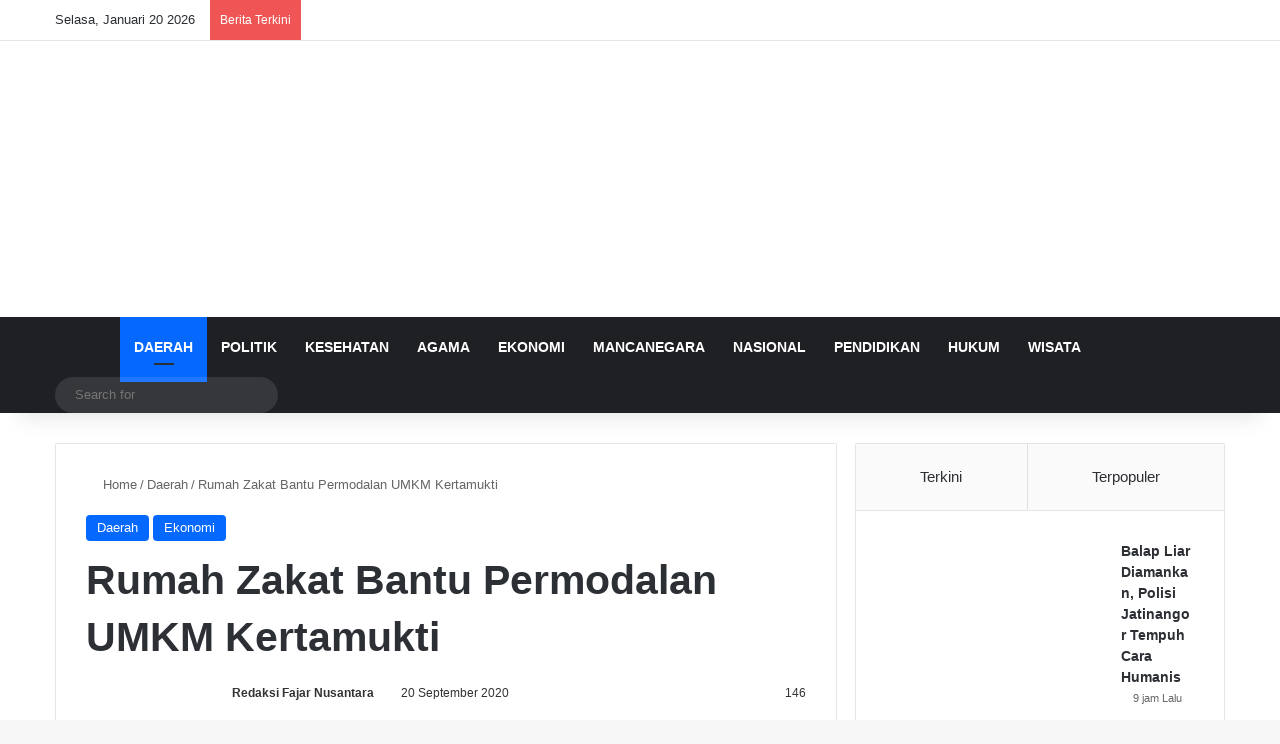

--- FILE ---
content_type: text/html; charset=UTF-8
request_url: https://fajarnusantara.com/rumah-zakat-bantu-permodalan-umkm-kertamukti/
body_size: 29236
content:
<!DOCTYPE html><html lang="id" class="" data-skin="light"><head><script data-no-optimize="1">var litespeed_docref=sessionStorage.getItem("litespeed_docref");litespeed_docref&&(Object.defineProperty(document,"referrer",{get:function(){return litespeed_docref}}),sessionStorage.removeItem("litespeed_docref"));</script> <meta charset="UTF-8" /><link rel="profile" href="https://gmpg.org/xfn/11" /><meta http-equiv='x-dns-prefetch-control' content='on'><link rel='dns-prefetch' href='//cdnjs.cloudflare.com' /><link rel='dns-prefetch' href='//ajax.googleapis.com' /><link rel='dns-prefetch' href='//fonts.googleapis.com' /><link rel='dns-prefetch' href='//fonts.gstatic.com' /><link rel='dns-prefetch' href='//s.gravatar.com' /><link rel='dns-prefetch' href='//www.google-analytics.com' /><link rel='preload' as='script' href='https://ajax.googleapis.com/ajax/libs/webfont/1/webfont.js'><meta name='robots' content='index, follow, max-image-preview:large, max-snippet:-1, max-video-preview:-1' /><title>Rumah Zakat Bantu Permodalan UMKM Kertamukti</title><meta name="description" content="Fajar Nusantara" /><link rel="canonical" href="https://fajarnusantara.com/rumah-zakat-bantu-permodalan-umkm-kertamukti/" /><meta property="og:locale" content="id_ID" /><meta property="og:type" content="article" /><meta property="og:title" content="Rumah Zakat Bantu Permodalan UMKM Kertamukti" /><meta property="og:description" content="FAJARNUSANTARA, SUMEDANG – Lima pelakau Usaha Mikro, Kecil, Menengah (UMKM) di Desa Kertamukti Kecamatan Tanjungmedar, Jumat (18/9) lalu, mendapat bantuan permodalan dari Relawan Inspirasi Rumah Zakat. Bantuan tersebut, diberikan untuk membantu meringankan beban para pengusaha yang terdampak pandemi Covid-19." /><meta property="og:url" content="https://fajarnusantara.com/rumah-zakat-bantu-permodalan-umkm-kertamukti/" /><meta property="og:site_name" content="Fajar Nusantara" /><meta property="article:publisher" content="https://facebook.com/fajarnusantaracom" /><meta property="article:author" content="https://www.facebook.com/fajarnusantaracom" /><meta property="article:published_time" content="2020-09-20T07:48:48+00:00" /><meta property="article:modified_time" content="2020-09-20T07:48:54+00:00" /><meta property="og:image" content="https://fajarnusantara.com/wp-content/uploads/2020/09/WhatsApp-Image-2020-09-19-at-11.14.52-PM-scaled.jpeg" /><meta property="og:image:width" content="900" /><meta property="og:image:height" content="675" /><meta property="og:image:type" content="image/jpeg" /><meta name="author" content="Redaksi Fajar Nusantara" /><meta name="twitter:card" content="summary_large_image" /><meta name="twitter:title" content="Rumah Zakat Bantu Permodalan UMKM Kertamukti" /><meta name="twitter:description" content="FAJARNUSANTARA, SUMEDANG – Lima pelakau Usaha Mikro, Kecil, Menengah (UMKM) di Desa Kertamukti Kecamatan Tanjungmedar, Jumat (18/9) lalu, mendapat bantuan permodalan dari Relawan Inspirasi Rumah Zakat. Bantuan tersebut, diberikan untuk membantu meringankan beban para pengusaha yang terdampak pandemi Covid-19." /><meta name="twitter:image" content="https://fajarnusantara.com/wp-content/uploads/2020/09/WhatsApp-Image-2020-09-19-at-11.14.52-PM-scaled.jpeg" /><meta name="twitter:creator" content="@https://twitter.com/fajarnusantar4" /><meta name="twitter:label1" content="Ditulis oleh" /><meta name="twitter:data1" content="Redaksi Fajar Nusantara" /><meta name="twitter:label2" content="Estimasi waktu membaca" /><meta name="twitter:data2" content="1 menit" /> <script type="application/ld+json" class="yoast-schema-graph">{"@context":"https://schema.org","@graph":[{"@type":"Article","@id":"https://fajarnusantara.com/rumah-zakat-bantu-permodalan-umkm-kertamukti/#article","isPartOf":{"@id":"https://fajarnusantara.com/rumah-zakat-bantu-permodalan-umkm-kertamukti/"},"author":{"name":"Redaksi Fajar Nusantara","@id":"https://fajarnusantara.com/#/schema/person/e6a87b60124bf1a25e410e570d24fa7a"},"headline":"Rumah Zakat Bantu Permodalan UMKM Kertamukti","datePublished":"2020-09-20T07:48:48+00:00","dateModified":"2020-09-20T07:48:54+00:00","mainEntityOfPage":{"@id":"https://fajarnusantara.com/rumah-zakat-bantu-permodalan-umkm-kertamukti/"},"wordCount":204,"publisher":{"@id":"https://fajarnusantara.com/#organization"},"image":{"@id":"https://fajarnusantara.com/rumah-zakat-bantu-permodalan-umkm-kertamukti/#primaryimage"},"thumbnailUrl":"https://fajarnusantara.com/wp-content/uploads/2020/09/WhatsApp-Image-2020-09-19-at-11.14.52-PM-1-scaled.jpeg","keywords":["Relawan Inspirasi Rumah Zakat","UMKM"],"articleSection":["Daerah","Ekonomi"],"inLanguage":"id"},{"@type":"WebPage","@id":"https://fajarnusantara.com/rumah-zakat-bantu-permodalan-umkm-kertamukti/","url":"https://fajarnusantara.com/rumah-zakat-bantu-permodalan-umkm-kertamukti/","name":"Rumah Zakat Bantu Permodalan UMKM Kertamukti","isPartOf":{"@id":"https://fajarnusantara.com/#website"},"primaryImageOfPage":{"@id":"https://fajarnusantara.com/rumah-zakat-bantu-permodalan-umkm-kertamukti/#primaryimage"},"image":{"@id":"https://fajarnusantara.com/rumah-zakat-bantu-permodalan-umkm-kertamukti/#primaryimage"},"thumbnailUrl":"https://fajarnusantara.com/wp-content/uploads/2020/09/WhatsApp-Image-2020-09-19-at-11.14.52-PM-1-scaled.jpeg","datePublished":"2020-09-20T07:48:48+00:00","dateModified":"2020-09-20T07:48:54+00:00","description":"Fajar Nusantara","breadcrumb":{"@id":"https://fajarnusantara.com/rumah-zakat-bantu-permodalan-umkm-kertamukti/#breadcrumb"},"inLanguage":"id","potentialAction":[{"@type":"ReadAction","target":["https://fajarnusantara.com/rumah-zakat-bantu-permodalan-umkm-kertamukti/"]}]},{"@type":"ImageObject","inLanguage":"id","@id":"https://fajarnusantara.com/rumah-zakat-bantu-permodalan-umkm-kertamukti/#primaryimage","url":"https://fajarnusantara.com/wp-content/uploads/2020/09/WhatsApp-Image-2020-09-19-at-11.14.52-PM-1-scaled.jpeg","contentUrl":"https://fajarnusantara.com/wp-content/uploads/2020/09/WhatsApp-Image-2020-09-19-at-11.14.52-PM-1-scaled.jpeg","width":900,"height":675,"caption":"Dudun Durohim, salah seorang Relawan Inspirasi Rumah Zakat secara simbolis menyalurkan bantuan kepada salah seorang pelaku UMKM di Desa Desa Kertamukti Kecamatan Tanjungmedar. (foto: istimewa/rumah zakat)"},{"@type":"BreadcrumbList","@id":"https://fajarnusantara.com/rumah-zakat-bantu-permodalan-umkm-kertamukti/#breadcrumb","itemListElement":[{"@type":"ListItem","position":1,"name":"Home","item":"https://fajarnusantara.com/"},{"@type":"ListItem","position":2,"name":"Rumah Zakat Bantu Permodalan UMKM Kertamukti"}]},{"@type":"WebSite","@id":"https://fajarnusantara.com/#website","url":"https://fajarnusantara.com/","name":"Fajar Nusantara","description":"Menyinari Kehidupan Bangsa","publisher":{"@id":"https://fajarnusantara.com/#organization"},"potentialAction":[{"@type":"SearchAction","target":{"@type":"EntryPoint","urlTemplate":"https://fajarnusantara.com/?s={search_term_string}"},"query-input":{"@type":"PropertyValueSpecification","valueRequired":true,"valueName":"search_term_string"}}],"inLanguage":"id"},{"@type":"Organization","@id":"https://fajarnusantara.com/#organization","name":"Fajar Nusantara","url":"https://fajarnusantara.com/","logo":{"@type":"ImageObject","inLanguage":"id","@id":"https://fajarnusantara.com/#/schema/logo/image/","url":"https://fajarnusantara.com/wp-content/uploads/2020/04/FOTO-PROFILE.png","contentUrl":"https://fajarnusantara.com/wp-content/uploads/2020/04/FOTO-PROFILE.png","width":1600,"height":1600,"caption":"Fajar Nusantara"},"image":{"@id":"https://fajarnusantara.com/#/schema/logo/image/"},"sameAs":["https://facebook.com/fajarnusantaracom"]},{"@type":"Person","@id":"https://fajarnusantara.com/#/schema/person/e6a87b60124bf1a25e410e570d24fa7a","name":"Redaksi Fajar Nusantara","image":{"@type":"ImageObject","inLanguage":"id","@id":"https://fajarnusantara.com/#/schema/person/image/","url":"https://fajarnusantara.com/wp-content/litespeed/avatar/36262a7b0464410a4a043dd750f328bb.jpg?ver=1768658085","contentUrl":"https://fajarnusantara.com/wp-content/litespeed/avatar/36262a7b0464410a4a043dd750f328bb.jpg?ver=1768658085","caption":"Redaksi Fajar Nusantara"},"description":"Fajar Nusantara merupakan media online yang terbit sejak tanggal 17 April 2020 di bawah naungan badan hukum PT. Fajar Nusantara Online (FNO). PT. FNO telah memiliki badan hukum resmi tercatat di Negara dan memiliki ijin berusaha sebagaimana mestinya sesuai dengan ketentuan Undang-Undang Nomor 40 Tahun 1999 Tentang Pers.","sameAs":["https://www.fajarnusantara.com","https://www.facebook.com/fajarnusantaracom","https://www.instagram.com/fajarnusantaracom/","https://x.com/https://twitter.com/fajarnusantar4"],"url":"https://fajarnusantara.com/author/matmund/"}]}</script> <link rel='dns-prefetch' href='//static.addtoany.com' /><link rel='dns-prefetch' href='//www.googletagmanager.com' /><link rel='dns-prefetch' href='//pagead2.googlesyndication.com' /><link rel="alternate" type="application/rss+xml" title="Fajar Nusantara &raquo; Feed" href="https://fajarnusantara.com/feed/" /><link rel="alternate" type="application/rss+xml" title="Fajar Nusantara &raquo; Umpan Komentar" href="https://fajarnusantara.com/comments/feed/" /><style type="text/css">:root{				
			--tie-preset-gradient-1: linear-gradient(135deg, rgba(6, 147, 227, 1) 0%, rgb(155, 81, 224) 100%);
			--tie-preset-gradient-2: linear-gradient(135deg, rgb(122, 220, 180) 0%, rgb(0, 208, 130) 100%);
			--tie-preset-gradient-3: linear-gradient(135deg, rgba(252, 185, 0, 1) 0%, rgba(255, 105, 0, 1) 100%);
			--tie-preset-gradient-4: linear-gradient(135deg, rgba(255, 105, 0, 1) 0%, rgb(207, 46, 46) 100%);
			--tie-preset-gradient-5: linear-gradient(135deg, rgb(238, 238, 238) 0%, rgb(169, 184, 195) 100%);
			--tie-preset-gradient-6: linear-gradient(135deg, rgb(74, 234, 220) 0%, rgb(151, 120, 209) 20%, rgb(207, 42, 186) 40%, rgb(238, 44, 130) 60%, rgb(251, 105, 98) 80%, rgb(254, 248, 76) 100%);
			--tie-preset-gradient-7: linear-gradient(135deg, rgb(255, 206, 236) 0%, rgb(152, 150, 240) 100%);
			--tie-preset-gradient-8: linear-gradient(135deg, rgb(254, 205, 165) 0%, rgb(254, 45, 45) 50%, rgb(107, 0, 62) 100%);
			--tie-preset-gradient-9: linear-gradient(135deg, rgb(255, 203, 112) 0%, rgb(199, 81, 192) 50%, rgb(65, 88, 208) 100%);
			--tie-preset-gradient-10: linear-gradient(135deg, rgb(255, 245, 203) 0%, rgb(182, 227, 212) 50%, rgb(51, 167, 181) 100%);
			--tie-preset-gradient-11: linear-gradient(135deg, rgb(202, 248, 128) 0%, rgb(113, 206, 126) 100%);
			--tie-preset-gradient-12: linear-gradient(135deg, rgb(2, 3, 129) 0%, rgb(40, 116, 252) 100%);
			--tie-preset-gradient-13: linear-gradient(135deg, #4D34FA, #ad34fa);
			--tie-preset-gradient-14: linear-gradient(135deg, #0057FF, #31B5FF);
			--tie-preset-gradient-15: linear-gradient(135deg, #FF007A, #FF81BD);
			--tie-preset-gradient-16: linear-gradient(135deg, #14111E, #4B4462);
			--tie-preset-gradient-17: linear-gradient(135deg, #F32758, #FFC581);

			
					--main-nav-background: #1f2024;
					--main-nav-secondry-background: rgba(0,0,0,0.2);
					--main-nav-primary-color: #0088ff;
					--main-nav-contrast-primary-color: #FFFFFF;
					--main-nav-text-color: #FFFFFF;
					--main-nav-secondry-text-color: rgba(225,255,255,0.5);
					--main-nav-main-border-color: rgba(255,255,255,0.07);
					--main-nav-secondry-border-color: rgba(255,255,255,0.04);
				
			}</style><link rel="alternate" title="oEmbed (JSON)" type="application/json+oembed" href="https://fajarnusantara.com/wp-json/oembed/1.0/embed?url=https%3A%2F%2Ffajarnusantara.com%2Frumah-zakat-bantu-permodalan-umkm-kertamukti%2F" /><link rel="alternate" title="oEmbed (XML)" type="text/xml+oembed" href="https://fajarnusantara.com/wp-json/oembed/1.0/embed?url=https%3A%2F%2Ffajarnusantara.com%2Frumah-zakat-bantu-permodalan-umkm-kertamukti%2F&#038;format=xml" /><style>.lazyload,
			.lazyloading {
				max-width: 100%;
			}</style><meta name="viewport" content="width=device-width, initial-scale=1.0" /><style id='wp-img-auto-sizes-contain-inline-css' type='text/css'>img:is([sizes=auto i],[sizes^="auto," i]){contain-intrinsic-size:3000px 1500px}
/*# sourceURL=wp-img-auto-sizes-contain-inline-css */</style><style id="litespeed-ccss">:root{--tie-preset-gradient-1:linear-gradient(135deg, rgba(6, 147, 227, 1) 0%, rgb(155, 81, 224) 100%);--tie-preset-gradient-2:linear-gradient(135deg, rgb(122, 220, 180) 0%, rgb(0, 208, 130) 100%);--tie-preset-gradient-3:linear-gradient(135deg, rgba(252, 185, 0, 1) 0%, rgba(255, 105, 0, 1) 100%);--tie-preset-gradient-4:linear-gradient(135deg, rgba(255, 105, 0, 1) 0%, rgb(207, 46, 46) 100%);--tie-preset-gradient-5:linear-gradient(135deg, rgb(238, 238, 238) 0%, rgb(169, 184, 195) 100%);--tie-preset-gradient-6:linear-gradient(135deg, rgb(74, 234, 220) 0%, rgb(151, 120, 209) 20%, rgb(207, 42, 186) 40%, rgb(238, 44, 130) 60%, rgb(251, 105, 98) 80%, rgb(254, 248, 76) 100%);--tie-preset-gradient-7:linear-gradient(135deg, rgb(255, 206, 236) 0%, rgb(152, 150, 240) 100%);--tie-preset-gradient-8:linear-gradient(135deg, rgb(254, 205, 165) 0%, rgb(254, 45, 45) 50%, rgb(107, 0, 62) 100%);--tie-preset-gradient-9:linear-gradient(135deg, rgb(255, 203, 112) 0%, rgb(199, 81, 192) 50%, rgb(65, 88, 208) 100%);--tie-preset-gradient-10:linear-gradient(135deg, rgb(255, 245, 203) 0%, rgb(182, 227, 212) 50%, rgb(51, 167, 181) 100%);--tie-preset-gradient-11:linear-gradient(135deg, rgb(202, 248, 128) 0%, rgb(113, 206, 126) 100%);--tie-preset-gradient-12:linear-gradient(135deg, rgb(2, 3, 129) 0%, rgb(40, 116, 252) 100%);--tie-preset-gradient-13:linear-gradient(135deg, #4D34FA, #ad34fa);--tie-preset-gradient-14:linear-gradient(135deg, #0057FF, #31B5FF);--tie-preset-gradient-15:linear-gradient(135deg, #FF007A, #FF81BD);--tie-preset-gradient-16:linear-gradient(135deg, #14111E, #4B4462);--tie-preset-gradient-17:linear-gradient(135deg, #F32758, #FFC581);--main-nav-background:#1f2024;--main-nav-secondry-background:rgba(0,0,0,0.2);--main-nav-primary-color:#0088ff;--main-nav-contrast-primary-color:#FFFFFF;--main-nav-text-color:#FFFFFF;--main-nav-secondry-text-color:rgba(225,255,255,0.5);--main-nav-main-border-color:rgba(255,255,255,0.07);--main-nav-secondry-border-color:rgba(255,255,255,0.04)}:root{--wp--preset--aspect-ratio--square:1;--wp--preset--aspect-ratio--4-3:4/3;--wp--preset--aspect-ratio--3-4:3/4;--wp--preset--aspect-ratio--3-2:3/2;--wp--preset--aspect-ratio--2-3:2/3;--wp--preset--aspect-ratio--16-9:16/9;--wp--preset--aspect-ratio--9-16:9/16;--wp--preset--color--black:#000000;--wp--preset--color--cyan-bluish-gray:#abb8c3;--wp--preset--color--white:#ffffff;--wp--preset--color--pale-pink:#f78da7;--wp--preset--color--vivid-red:#cf2e2e;--wp--preset--color--luminous-vivid-orange:#ff6900;--wp--preset--color--luminous-vivid-amber:#fcb900;--wp--preset--color--light-green-cyan:#7bdcb5;--wp--preset--color--vivid-green-cyan:#00d084;--wp--preset--color--pale-cyan-blue:#8ed1fc;--wp--preset--color--vivid-cyan-blue:#0693e3;--wp--preset--color--vivid-purple:#9b51e0;--wp--preset--color--global-color:#0088ff;--wp--preset--gradient--vivid-cyan-blue-to-vivid-purple:linear-gradient(135deg,rgba(6,147,227,1) 0%,rgb(155,81,224) 100%);--wp--preset--gradient--light-green-cyan-to-vivid-green-cyan:linear-gradient(135deg,rgb(122,220,180) 0%,rgb(0,208,130) 100%);--wp--preset--gradient--luminous-vivid-amber-to-luminous-vivid-orange:linear-gradient(135deg,rgba(252,185,0,1) 0%,rgba(255,105,0,1) 100%);--wp--preset--gradient--luminous-vivid-orange-to-vivid-red:linear-gradient(135deg,rgba(255,105,0,1) 0%,rgb(207,46,46) 100%);--wp--preset--gradient--very-light-gray-to-cyan-bluish-gray:linear-gradient(135deg,rgb(238,238,238) 0%,rgb(169,184,195) 100%);--wp--preset--gradient--cool-to-warm-spectrum:linear-gradient(135deg,rgb(74,234,220) 0%,rgb(151,120,209) 20%,rgb(207,42,186) 40%,rgb(238,44,130) 60%,rgb(251,105,98) 80%,rgb(254,248,76) 100%);--wp--preset--gradient--blush-light-purple:linear-gradient(135deg,rgb(255,206,236) 0%,rgb(152,150,240) 100%);--wp--preset--gradient--blush-bordeaux:linear-gradient(135deg,rgb(254,205,165) 0%,rgb(254,45,45) 50%,rgb(107,0,62) 100%);--wp--preset--gradient--luminous-dusk:linear-gradient(135deg,rgb(255,203,112) 0%,rgb(199,81,192) 50%,rgb(65,88,208) 100%);--wp--preset--gradient--pale-ocean:linear-gradient(135deg,rgb(255,245,203) 0%,rgb(182,227,212) 50%,rgb(51,167,181) 100%);--wp--preset--gradient--electric-grass:linear-gradient(135deg,rgb(202,248,128) 0%,rgb(113,206,126) 100%);--wp--preset--gradient--midnight:linear-gradient(135deg,rgb(2,3,129) 0%,rgb(40,116,252) 100%);--wp--preset--font-size--small:13px;--wp--preset--font-size--medium:20px;--wp--preset--font-size--large:36px;--wp--preset--font-size--x-large:42px;--wp--preset--spacing--20:0.44rem;--wp--preset--spacing--30:0.67rem;--wp--preset--spacing--40:1rem;--wp--preset--spacing--50:1.5rem;--wp--preset--spacing--60:2.25rem;--wp--preset--spacing--70:3.38rem;--wp--preset--spacing--80:5.06rem;--wp--preset--shadow--natural:6px 6px 9px rgba(0, 0, 0, 0.2);--wp--preset--shadow--deep:12px 12px 50px rgba(0, 0, 0, 0.4);--wp--preset--shadow--sharp:6px 6px 0px rgba(0, 0, 0, 0.2);--wp--preset--shadow--outlined:6px 6px 0px -3px rgba(255, 255, 255, 1), 6px 6px rgba(0, 0, 0, 1);--wp--preset--shadow--crisp:6px 6px 0px rgba(0, 0, 0, 1)}.a2a_kit a:empty{display:none}.addtoany_list a{border:0;box-shadow:none;display:inline-block;font-size:16px;padding:0 4px;vertical-align:middle}.addtoany_list.a2a_kit_size_32 a{font-size:32px}:root{--brand-color:#0669ff;--dark-brand-color:#0051cc;--bright-color:#FFF;--base-color:#2c2f34}html{-ms-touch-action:manipulation;touch-action:manipulation;-webkit-text-size-adjust:100%;-ms-text-size-adjust:100%}article,aside,figure,header,nav{display:block}a{background-color:#fff0}img{border-style:none}figure{margin:1em 0}button,input,textarea{font:inherit}button,input{overflow:visible}button,input,textarea{margin:0}button{text-transform:none}button,[type="submit"]{-webkit-appearance:button}button::-moz-focus-inner,input::-moz-focus-inner{border:0;padding:0}button:-moz-focusring,input:-moz-focusring{outline:1px dotted ButtonText}textarea{overflow:auto}[type="search"]{-webkit-appearance:textfield}[type="search"]::-webkit-search-cancel-button,[type="search"]::-webkit-search-decoration{-webkit-appearance:none}*{padding:0;margin:0;list-style:none;border:0;outline:none;box-sizing:border-box}*:before,*:after{box-sizing:border-box}body{background:#F7F7F7;color:var(--base-color);font-family:-apple-system,BlinkMacSystemFont,"Segoe UI",Roboto,Oxygen,Oxygen-Sans,Ubuntu,Cantarell,"Helvetica Neue","Open Sans",Arial,sans-serif;font-size:13px;line-height:21px}h1,.the-subtitle{line-height:1.4;font-weight:600}h1{font-size:41px;font-weight:700}.the-subtitle{font-size:17px}a{color:var(--base-color);text-decoration:none}img{max-width:100%;height:auto}p{line-height:1.7}.screen-reader-text{clip:rect(1px,1px,1px,1px);position:absolute!important;height:1px;width:1px;overflow:hidden}.header-layout-3.no-stream-item .logo-container{width:100%;float:none}@media (max-width:768px){.hide_breaking_news #top-nav,.hide_breadcrumbs #breadcrumb{display:none!important}}.tie-icon:before,[class^="tie-icon-"]{font-family:"tiefonticon"!important;speak:never;font-style:normal;font-weight:400;font-variant:normal;text-transform:none;line-height:1;-webkit-font-smoothing:antialiased;-moz-osx-font-smoothing:grayscale;display:inline-block}body.tie-no-js a.remove{display:none!important}body.tie-no-js .fas,body.tie-no-js .tie-icon:before,body.tie-no-js [class^="tie-icon-"]{visibility:hidden!important}body.tie-no-js [class^="tie-icon-"]:before{content:""}.tie-popup,#autocomplete-suggestions{display:none}.container{margin-right:auto;margin-left:auto;padding-left:15px;padding-right:15px}.container:after{content:"";display:table;clear:both}@media (min-width:768px){.container{width:100%}}@media (min-width:1200px){.container{max-width:1200px}}.tie-row{margin-left:-15px;margin-right:-15px}.tie-row:after{content:"";display:table;clear:both}.tie-col-md-4,.tie-col-md-8,.tie-col-xs-12{position:relative;min-height:1px;padding-left:15px;padding-right:15px}.tie-col-xs-12{float:left}.tie-col-xs-12{width:100%}@media (min-width:992px){.tie-col-md-4,.tie-col-md-8{float:left}.tie-col-md-4{width:33.33333%}.tie-col-md-8{width:66.66667%}}.tie-alignleft{float:left}.tie-alignright{float:right}.clearfix:before,.clearfix:after{content:" ";display:block;height:0;overflow:hidden}.clearfix:after{clear:both}.tie-container,#tie-wrapper{height:100%;min-height:650px}.tie-container{position:relative;overflow:hidden}#tie-wrapper{background:#fff;position:relative;z-index:108;height:100%;margin:0 auto}.container-wrapper{background:#fff;border:1px solid rgb(0 0 0/.1);border-radius:2px;padding:30px}#content{margin-top:30px}@media (max-width:991px){#content{margin-top:15px}}.site-content{-ms-word-wrap:break-word;word-wrap:break-word}.theme-header{background:#fff;position:relative;z-index:999}.theme-header:after{content:"";display:table;clear:both}.theme-header.has-shadow{box-shadow:rgb(0 0 0/.1)0 25px 20px -20px}#menu-components-wrap{display:-webkit-flex;display:-ms-flexbox;display:flex;-webkit-justify-content:space-between;-ms-flex-pack:justify;justify-content:space-between;width:100%;-webkit-flex-wrap:wrap;-ms-flex-wrap:wrap;flex-wrap:wrap}.logo-row{position:relative}#logo{margin-top:40px;margin-bottom:40px;display:block;float:left}#logo img{vertical-align:middle}#logo a{display:inline-block}@media (max-width:991px){#theme-header.has-normal-width-logo #logo{margin:14px 0!important;text-align:left;line-height:1}#theme-header.has-normal-width-logo #logo img{width:auto;height:auto;max-width:190px}}@media (max-width:479px){#theme-header.has-normal-width-logo #logo img{max-width:160px;max-height:60px!important}}@media (max-width:991px){#theme-header.mobile-header-centered #logo{float:none;text-align:center}}.components{display:-webkit-flex;display:-ms-flexbox;display:flex;-webkit-align-items:center;-ms-flex-align:center;align-items:center;-webkit-justify-content:end;-ms-flex-pack:end;justify-content:end}.components>li{position:relative}.components>li>a{display:block;position:relative;width:30px;text-align:center;font-size:16px;white-space:nowrap}.components .search-bar form{width:auto;background:rgb(255 255 255/.1);line-height:36px;border-radius:50px;position:relative}.components #search-input{border:0;width:100%;background:#fff0;padding:0 35px 0 20px;border-radius:0;font-size:inherit}.components #search-submit{position:absolute;right:0;top:0;width:40px;line-height:inherit;color:#777;background:#fff0;font-size:15px;padding:0;border:none}@media (max-width:991px){.logo-container{border-width:0;display:-webkit-flex;display:-ms-flexbox;display:flex;-webkit-flex-flow:row nowrap;-ms-flex-flow:row nowrap;flex-flow:row nowrap;-webkit-align-items:center;-ms-flex-align:center;align-items:center;-webkit-justify-content:space-between;-ms-flex-pack:justify;justify-content:space-between}}.mobile-header-components{display:none;z-index:10;height:30px;line-height:30px;-webkit-flex-wrap:nowrap;-ms-flex-wrap:nowrap;flex-wrap:nowrap;-webkit-flex:1 1 0%;-ms-flex:1 1 0%;flex:1 1 0%}.mobile-header-components .components{float:none;display:-webkit-flex!important;display:-ms-flexbox!important;display:flex!important;-webkit-justify-content:stretch;-ms-flex-pack:stretch;justify-content:stretch}.mobile-header-components .components li.custom-menu-link{display:inline-block;float:none}.mobile-header-components .components li.custom-menu-link>a{width:20px;padding-bottom:15px}.mobile-header-components [class^="tie-icon-"]{font-size:18px;width:20px;height:20px;vertical-align:middle}.mobile-header-components .tie-mobile-menu-icon{font-size:20px}.mobile-header-components .nav-icon{display:inline-block;width:20px;height:2px;background-color:var(--base-color);position:relative;top:-4px}.mobile-header-components .nav-icon:before,.mobile-header-components .nav-icon:after{position:absolute;right:0;background-color:var(--base-color);content:"";display:block;width:100%;height:100%;-webkit-transform:translateZ(0);transform:translateZ(0);-webkit-backface-visibility:hidden;backface-visibility:hidden}.mobile-header-components .nav-icon:before{-webkit-transform:translateY(-7px);-ms-transform:translateY(-7px);transform:translateY(-7px)}.mobile-header-components .nav-icon:after{-webkit-transform:translateY(7px);-ms-transform:translateY(7px);transform:translateY(7px)}#mobile-header-components-area_1 .components li.custom-menu-link>a{margin-right:15px}#mobile-header-components-area_2 .components{-webkit-flex-direction:row-reverse;-ms-flex-direction:row-reverse;flex-direction:row-reverse}#mobile-header-components-area_2 .components li.custom-menu-link>a{margin-left:15px}@media (max-width:991px){.logo-container:before,.logo-container:after{height:1px}#tie-body #mobile-container,.mobile-header-components{display:block}#slide-sidebar-widgets{display:none}}.top-nav{background-color:#fff;position:relative;z-index:10;line-height:40px;border:1px solid rgb(0 0 0/.1);border-width:1px 0;color:var(--base-color);clear:both}.main-nav-below.top-nav-above .top-nav{border-top-width:0}.top-nav a:not(.button):not(:hover){color:var(--base-color)}.topbar-wrapper{display:-webkit-flex;display:-ms-flexbox;display:flex;min-height:40px}.top-nav .tie-alignleft,.top-nav .tie-alignright{-webkit-flex-grow:1;-ms-flex-positive:1;flex-grow:1;position:relative}.top-nav.has-breaking-news .tie-alignleft{-webkit-flex:1 0 100px;-ms-flex:1 0 100px;flex:1 0 100px}.top-nav.has-breaking-news .tie-alignright{-webkit-flex-grow:0;-ms-flex-positive:0;flex-grow:0;z-index:1}.topbar-today-date{float:left;padding-right:15px;-webkit-flex-shrink:0;-ms-flex-negative:0;flex-shrink:0}@media (max-width:991px){.topbar-today-date,.theme-header .components{display:none}}.breaking{display:none}.main-nav-wrapper{position:relative;z-index:4}.main-nav{background-color:var(--main-nav-background);color:var(--main-nav-primary-color);position:relative;border:1px solid var(--main-nav-main-border-color);border-width:1px 0}.main-menu-wrapper{position:relative}@media (min-width:992px){.header-menu .menu{display:-webkit-flex;display:-ms-flexbox;display:flex}.header-menu .menu a{display:block;position:relative}.header-menu .menu>li>a{white-space:nowrap}#main-nav{z-index:9;line-height:60px}.main-menu .menu>li>a{padding:0 14px;font-size:14px;font-weight:700}.main-menu .menu>li.is-icon-only>a{padding:0 20px;line-height:inherit}.main-menu .menu>li.is-icon-only>a:before{display:none}.main-menu .menu>li.is-icon-only>a .tie-menu-icon{font-size:160%;-webkit-transform:translateY(15%);-ms-transform:translateY(15%);transform:translateY(15%)}nav.main-nav.menu-style-default .menu>li.tie-current-menu{border-bottom:5px solid var(--main-nav-primary-color);margin-bottom:-5px}nav.main-nav.menu-style-default .menu>li.tie-current-menu>a:after{content:"";width:20px;height:2px;position:absolute;margin-top:17px;left:50%;top:50%;bottom:auto;right:auto;-webkit-transform:translateX(-50%) translateY(-50%);-ms-transform:translateX(-50%) translateY(-50%);transform:translateX(-50%) translateY(-50%);background:#2c2f34}nav.main-nav.menu-style-solid-bg .menu>li.tie-current-menu>a{background-color:var(--main-nav-primary-color);color:var(--main-nav-contrast-primary-color)}.main-nav .menu a{color:var(--main-nav-text-color)}.main-nav-dark{--main-nav-background:#1f2024;--main-nav-secondry-background:rgba(0,0,0,0.2);--main-nav-primary-color:var(--brand-color);--main-nav-contrast-primary-color:var(--bright-color);--main-nav-text-color:#FFFFFF;--main-nav-secondry-text-color:rgba(225,255,255,0.5);--main-nav-main-border-color:rgba(255,255,255,0.07);--main-nav-secondry-border-color:rgba(255,255,255,0.04)}.main-nav-dark .main-nav{border-width:0}}@media only screen and (min-width:992px) and (max-width:1100px){.main-nav .menu>li:not(.is-icon-only)>a{padding-left:7px;padding-right:7px}.main-nav .menu>li:not(.is-icon-only)>a:before{display:none}.main-nav .menu>li.is-icon-only>a{padding-left:15px;padding-right:15px}}@media (max-width:991px){#tie-wrapper header#theme-header{box-shadow:none;background:transparent!important}.logo-container{border-width:0;box-shadow:0 3px 7px 0 rgb(0 0 0/.1)}.logo-container{background-color:#fff}.header-layout-3 .main-nav-wrapper{display:none}.main-menu-wrapper .main-menu-wrap{width:100%}}.main-nav-dark .main-nav input{color:#ccc}@media (max-width:767px){.magazine1:not(.has-builder):not(.error404) .main-content,.magazine1:not(.has-builder):not(.error404) .sidebar{padding-left:0;padding-right:0}}textarea,input{border:1px solid rgb(0 0 0/.1);color:var(--base-color);font-size:13px;outline:none;padding:10px 12px;line-height:23px;border-radius:2px;max-width:100%;background-color:#fff0}textarea,input:not([type="checkbox"]):not([type="radio"]){-webkit-appearance:none;-moz-appearance:none;appearance:none;outline:none}textarea{width:100%}@media (max-width:767px){input:not([type="submit"]),textarea{font-size:16px!important}}[type="submit"]{width:auto;position:relative;background-color:var(--tie-buttons-color,var(--brand-color));color:var(--tie-buttons-text,var(--bright-color));border-radius:var(--tie-buttons-radius,2px);border:var(--tie-buttons-border-width,0) solid var(--tie-buttons-border-color,var(--brand-color));padding:10px 25px;margin:0;font-weight:600;font-size:14px;display:inline-block;text-align:center;line-height:21px;text-decoration:none;vertical-align:middle;-webkit-appearance:none;-moz-appearance:none;appearance:none}@media (min-width:992px){.sidebar-right .main-content{float:left}.sidebar-right .sidebar{float:right}.sidebar-right.magazine1 .main-content{padding-right:3px}}.post-thumb{position:relative;height:100%;display:block;-webkit-backface-visibility:hidden;backface-visibility:hidden;-webkit-transform:rotate(0);-ms-transform:rotate(0);transform:rotate(0)}.post-thumb img{width:100%;display:block}.post-meta{margin:10px 0 8px;font-size:12px;overflow:hidden}.post-meta,.post-meta a:not(:hover){color:#666}.post-meta .meta-item{margin-right:8px;display:inline-block}.post-meta .meta-item.tie-icon:before{padding-right:3px}.post-meta .meta-item.date:before{content:""}.post-meta .meta-item.meta-comment:before{content:""}.post-meta .tie-alignright .meta-item:last-child{margin:0!important}@media (max-width:767px){.entry-header .post-meta>span,.entry-header .post-meta>div,.main-content .post-meta>span,.main-content .post-meta>div{float:left}}.warm{color:#f47512}.post-cat-wrap{position:relative;z-index:3;margin-bottom:5px;font-weight:400;font-family:inherit!important;line-height:0;display:block}.post-cat{display:inline-block;background:var(--brand-color);color:var(--bright-color);padding:0 11px;font-size:13px;line-height:2em;margin-right:4px;position:relative;white-space:nowrap;word-wrap:normal;letter-spacing:0;border-radius:4px}#breadcrumb{margin:50px 0 0}#breadcrumb,#breadcrumb a:not(:hover){color:#666}#breadcrumb .delimiter{margin:0 3px;font-style:normal}.entry-header-outer #breadcrumb{margin:0 0 20px;padding:0}@media (max-width:767px){.single-post #breadcrumb .current,.single-post #breadcrumb em:last-of-type{display:none}}.entry-header{padding:30px 30px 0;margin-bottom:20px}@media (max-width:991px){.entry-header{padding:20px 20px 0}}@media (max-width:767px){.container-wrapper{padding:20px 15px}}.tabs{max-height:75px;width:100%;padding:0;border:1px solid rgb(0 0 0/.1);border-width:0 0 1px;display:-webkit-flex;display:-ms-flexbox;display:flex;-webkit-flex-flow:row wrap;-ms-flex-flow:row wrap;flex-flow:row wrap}.tabs li{display:inline-block;position:relative;padding:0!important}.tabs a{background:rgb(0 0 0/.02);display:block;text-align:center;border:1px solid rgb(0 0 0/.1);border-width:0 1px 1px 0;font-size:15px}.tabs a:not(:hover){color:var(--base-color)}.tabs>li>a{line-height:65px;padding:0 15px;border-bottom-color:#fff0}.tab-content{padding:30px;display:none}.tab-content{position:relative}@media (max-width:767px){.tab-content{padding:20px}}.tab-content-elements li{opacity:0}.tab-content:not(.is-not-active):first-of-type{display:block}.tab-content:not(.is-not-active):first-of-type .tab-content-elements li{opacity:1}.tabs-container-wrapper{padding:0!important}.normal-side .tabs{display:-webkit-flex;display:-ms-flexbox;display:flex}.normal-side .tabs li{-webkit-flex-grow:1;-ms-flex-positive:1;flex-grow:1}.normal-side .tabs a{overflow:hidden;text-overflow:ellipsis;white-space:nowrap;padding:0 10px!important}.normal-side .tabs li:last-child a{border-right-width:0}@media (max-width:320px){.normal-side .tabs{max-height:none;border-bottom:0}.normal-side .tabs li{display:block;width:100%;float:none}.normal-side .tabs a{border-bottom-color:rgb(0 0 0/.1);border-width:0 0 1px}}.block-head-4 #cancel-comment-reply-link{color:var(--bright-color)}.side-aside{position:fixed;top:0;z-index:111;visibility:hidden;width:350px;max-width:100%;height:100%;background:#FFF;background-repeat:no-repeat;background-position:center top;background-size:cover;overflow-y:auto}@media (min-width:992px){.side-aside{right:0;-webkit-transform:translate(350px,0);-ms-transform:translate(350px,0);transform:translate(350px,0)}}.dark-skin{--lazyload-loading-color:#161717}.dark-skin{background-color:var(--tie-dark-skin-bg-main,#1f2024);color:#fff}.dark-skin input:not([type="submit"]){color:#ccc}.dark-skin a:not(:hover){color:#fff}.dark-skin input:not([type=submit]){border-color:rgb(255 255 255/.1)}.sidebar .container-wrapper{margin-bottom:30px}@media (max-width:991px){.sidebar .container-wrapper{margin-bottom:15px}}body:not(.has-builder) .sidebar .container-wrapper:last-child{margin-bottom:0}@media (max-width:991px){.has-sidebar .sidebar{margin-top:15px}}.post-widget-body{padding-left:125px}.post-widget-body .post-title{font-size:14px;line-height:1.4;margin-bottom:5px}.post-widget-thumbnail{float:left;margin-right:15px;position:relative}.post-widget-thumbnail img.tie-small-image{width:110px}.widget li{padding:6px 0}.widget li:first-child{padding-top:0}.widget li:last-child{padding-bottom:0;border-bottom:0}.widget li:after{clear:both;display:table;content:""}.widget .post-meta{margin:2px 0 0;font-size:11px;line-height:17px}form.search-form{overflow:auto;position:relative;width:100%;margin-top:10px}.search-field{float:left;width:73%;padding:8px 15px}.search-submit[type="submit"]{float:right;padding:10px 5px;margin-left:2%;width:25%}li.widget-post-list{padding:7px 0;position:relative}@media (min-width:992px){.theme-header .logo-row>div{height:auto!important}}.breaking{float:left;width:100%;display:block!important}.breaking-title{padding:0 10px;display:block;float:left;color:#fff;font-size:12px;position:relative}.breaking-title span{position:relative;z-index:1}.breaking-title span.breaking-icon{display:none}@media (max-width:600px){.breaking-title span.breaking-icon{display:inline-block}.breaking-title .breaking-title-text{display:none}}.breaking-title:before{content:"";background:#f05555;width:100%;height:100%;position:absolute;left:0;top:0;z-index:0}.breaking-news{display:none}#mobile-container{display:none;padding:10px 30px 30px}#mobile-menu{margin-bottom:20px;position:relative;padding-top:15px}#mobile-search .search-form{overflow:hidden;position:relative}#mobile-search .search-form:after{position:absolute;content:"";font-family:"tiefonticon";top:4px;right:10px;line-height:30px;width:30px;font-size:16px;border-radius:50%;text-align:center;color:#fff}#mobile-search .search-field{background-color:rgb(0 0 0/.05);border-color:rgb(255 255 255/.1);color:#fff;width:100%;border-radius:50px;padding:7px 45px 7px 20px}#mobile-search .search-submit{background:#fff0;font-size:0;width:35px;height:38px;position:absolute;top:0;right:5px;z-index:1}#mobile-search input::-webkit-input-placeholder{color:rgb(255 255 255/.6)}#mobile-search input::-moz-placeholder{color:rgb(255 255 255/.6)}#mobile-search input:-moz-placeholder{color:rgb(255 255 255/.6)}#mobile-search input:-ms-input-placeholder{color:rgb(255 255 255/.6)}#tie-wrapper:after{position:absolute;z-index:1000;top:-10%;left:-50%;width:0;height:0;background:rgb(0 0 0/.2);content:"";opacity:0}@media (max-width:991px){.side-aside.appear-from-left{left:0;-webkit-transform:translate(-100%,0);-ms-transform:translate(-100%,0);transform:translate(-100%,0)}}.is-desktop .side-aside .has-custom-scroll{padding:50px 0 0}.side-aside:after{position:absolute;top:0;left:0;width:100%;height:100%;background:rgb(0 0 0/.2);content:"";opacity:1}a.remove{position:absolute;top:0;right:0;display:block;speak:never;-webkit-font-smoothing:antialiased;-moz-osx-font-smoothing:grayscale;width:20px;height:20px;display:block;line-height:20px;text-align:center;font-size:15px}a.remove:before{content:"";font-family:"tiefonticon";color:#e74c3c}a.remove.big-btn{width:25px;height:25px;line-height:25px;font-size:22px}a.remove.light-btn:not(:hover):before{color:#fff}.side-aside a.remove{z-index:1;top:15px;left:50%;right:auto;-webkit-transform:translateX(-50%);-ms-transform:translateX(-50%);transform:translateX(-50%)}.side-aside a.remove:not(:hover):before{color:#111}.side-aside.dark-skin a.remove:not(:hover):before{color:#fff}.tie-popup a.remove{-webkit-transform:scale(.2);-ms-transform:scale(.2);transform:scale(.2);opacity:0;top:15px;right:15px;z-index:1}.theiaStickySidebar:after{content:"";display:table;clear:both}.side-aside,.has-custom-scroll{overflow-x:hidden;scrollbar-width:thin}.side-aside::-webkit-scrollbar,.has-custom-scroll::-webkit-scrollbar{width:5px}.side-aside::-webkit-scrollbar-track,.has-custom-scroll::-webkit-scrollbar-track{background:#fff0}.side-aside::-webkit-scrollbar-thumb,.has-custom-scroll::-webkit-scrollbar-thumb{border-radius:20px;background:rgb(0 0 0/.2)}.dark-skin .has-custom-scroll::-webkit-scrollbar-thumb{background:#000}.tie-popup{position:fixed;z-index:99999;left:0;top:0;height:100%;width:100%;background-color:rgb(0 0 0/.5);display:none;-webkit-perspective:600px;perspective:600px}.pop-up-live-search{will-change:transform,opacity;-webkit-transform:scale(.7);-ms-transform:scale(.7);transform:scale(.7);opacity:0}.tie-popup-search-wrap::-webkit-input-placeholder{color:#fff}.tie-popup-search-wrap::-moz-placeholder{color:#fff}.tie-popup-search-wrap:-moz-placeholder{color:#fff}.tie-popup-search-wrap:-ms-input-placeholder{color:#fff}.tie-popup-search-wrap form{position:relative;height:80px;margin-bottom:20px}.popup-search-wrap-inner{position:relative;padding:80px 15px 0;margin:0 auto;max-width:800px}input.tie-popup-search-input{width:100%;height:80px;line-height:80px;background:rgb(0 0 0/.7)!important;font-weight:500;font-size:22px;border:0;padding-right:80px;padding-left:30px;color:#fff;border-radius:5px}button.tie-popup-search-submit{font-size:28px;color:#666;position:absolute;right:5px;top:15px;background:transparent!important}#tie-popup-search-mobile .popup-search-wrap-inner{padding-top:50px}#tie-popup-search-mobile input.tie-popup-search-input{height:50px;line-height:1;padding-left:20px;padding-right:50px}#tie-popup-search-mobile button.tie-popup-search-submit{font-size:16px;top:9px;right:0}#autocomplete-suggestions{overflow:auto;padding:20px;color:#eee;position:absolute;display:none;width:370px;z-index:9999;margin-top:15px}.tie-icon-search:before{content:""}.tie-icon-home:before{content:""}.tie-icon-tags:before{content:""}.tie-icon-bolt:before{content:""}.tie-icon-fire:before{content:""}.fas{-moz-osx-font-smoothing:grayscale;-webkit-font-smoothing:antialiased;display:inline-block;font-style:normal;font-variant:normal;text-rendering:auto;line-height:1}.fa-home:before{content:""}.fas{font-family:"Font Awesome 5 Free";font-weight:900}.post-content.container-wrapper{padding:0}.entry-header{font-size:45px;line-height:1.2}@media (max-width:767px){.entry-header{font-size:28px}}.entry-header .entry-title{margin-bottom:15px}@media (max-width:767px){.entry-header .entry-title{font-size:28px}}.entry-header .post-cat{margin-bottom:6px}.entry-header .post-meta{overflow:inherit;font-size:12px;margin-top:5px;margin-bottom:0;line-height:24px}.entry-header .post-meta .meta-item{margin-right:12px}.entry-header .post-meta,.entry-header .post-meta a:not(:hover){color:#333}.entry-header .post-meta .meta-author{margin:0}.entry-header .post-meta .meta-author a{font-weight:600}.entry-header .post-meta .author-meta+.date:before{content:"•";color:#ccc;margin:0 3px 0 5px;display:inline-block}.entry-header .post-meta .tie-alignright{display:inline}@media (max-width:767px){.entry-header .post-meta{margin-bottom:-8px}.entry-header .post-meta .tie-alignright{float:none}.entry-header .post-meta .meta-item,.entry-header .post-meta .tie-alignright .meta-item:last-child{margin-bottom:8px!important}.entry-header .post-meta>span,.entry-header .post-meta>div{float:initial!important}.entry-header .post-meta .meta-author a{font-weight:400}.entry-header .meta-author-avatar img{width:20px;height:20px}}.meta-author-avatar img{width:30px;height:30px;margin-right:3px;margin-top:-5px;vertical-align:middle;border-radius:50%}.post-layout-1 .entry-header-outer{padding:30px 30px 20px}@media (max-width:767px){.post-layout-1 .entry-header-outer{padding:20px}}.post-layout-1 .entry-header{padding:0;margin:0}.featured-area{position:relative;margin-bottom:30px;line-height:1}@media (max-width:767px){.featured-area{margin-bottom:20px}}.featured-area img{width:100%}.single-featured-image{position:relative;margin:0;line-height:0}.entry a{color:var(--brand-color)}.post-bottom-meta-title{float:left;padding:0 6px;margin:5px 5px 0 0;background:#2c2f34;border:1px solid rgb(0 0 0/.1);border-radius:2px}.post-bottom-meta-title{color:#fff}.post-tags-modern .post-bottom-meta-title{display:none}#cancel-comment-reply-link{float:right;line-height:18px}.has-block-head-4 #cancel-comment-reply-link{margin-left:50px;font-weight:400;line-height:1.6}#respond p{margin-bottom:10px}#respond p:last-of-type{margin-bottom:0}#respond label{line-height:30px;font-weight:700}#respond label:after{content:"";display:table;clear:both}#respond textarea{vertical-align:top;resize:none}#reading-position-indicator{display:block;height:5px;position:fixed;bottom:0;left:0;background:var(--brand-color);box-shadow:0 0 10px rgb(0 136 255/.7);width:0;z-index:9999;max-width:100%}#post-extra-info{display:none}body{font-family:"Arial Black",Gadget,sans-serif}#main-nav .main-menu>ul>li>a{text-transform:uppercase}@media (max-width:991px){.side-aside.normal-side{background:#2f88d6;background:-webkit-linear-gradient(135deg,#5933a2,#2f88d6);background:-moz-linear-gradient(135deg,#5933a2,#2f88d6);background:-o-linear-gradient(135deg,#5933a2,#2f88d6);background:linear-gradient(135deg,#2f88d6,#5933a2)}}.lazyload{opacity:0}</style><link rel="preload" data-asynced="1" data-optimized="2" as="style" onload="this.onload=null;this.rel='stylesheet'" href="https://fajarnusantara.com/wp-content/litespeed/css/c91082b8f9984a47a14133fc55e1926e.css?ver=1f990" /><script data-optimized="1" type="litespeed/javascript" data-src="https://fajarnusantara.com/wp-content/plugins/litespeed-cache/assets/js/css_async.min.js"></script> <style id='wp-block-paragraph-inline-css' type='text/css'>.is-small-text{font-size:.875em}.is-regular-text{font-size:1em}.is-large-text{font-size:2.25em}.is-larger-text{font-size:3em}.has-drop-cap:not(:focus):first-letter{float:left;font-size:8.4em;font-style:normal;font-weight:100;line-height:.68;margin:.05em .1em 0 0;text-transform:uppercase}body.rtl .has-drop-cap:not(:focus):first-letter{float:none;margin-left:.1em}p.has-drop-cap.has-background{overflow:hidden}:root :where(p.has-background){padding:1.25em 2.375em}:where(p.has-text-color:not(.has-link-color)) a{color:inherit}p.has-text-align-left[style*="writing-mode:vertical-lr"],p.has-text-align-right[style*="writing-mode:vertical-rl"]{rotate:180deg}
/*# sourceURL=https://fajarnusantara.com/wp-includes/blocks/paragraph/style.min.css */</style><style id='global-styles-inline-css' type='text/css'>:root{--wp--preset--aspect-ratio--square: 1;--wp--preset--aspect-ratio--4-3: 4/3;--wp--preset--aspect-ratio--3-4: 3/4;--wp--preset--aspect-ratio--3-2: 3/2;--wp--preset--aspect-ratio--2-3: 2/3;--wp--preset--aspect-ratio--16-9: 16/9;--wp--preset--aspect-ratio--9-16: 9/16;--wp--preset--color--black: #000000;--wp--preset--color--cyan-bluish-gray: #abb8c3;--wp--preset--color--white: #ffffff;--wp--preset--color--pale-pink: #f78da7;--wp--preset--color--vivid-red: #cf2e2e;--wp--preset--color--luminous-vivid-orange: #ff6900;--wp--preset--color--luminous-vivid-amber: #fcb900;--wp--preset--color--light-green-cyan: #7bdcb5;--wp--preset--color--vivid-green-cyan: #00d084;--wp--preset--color--pale-cyan-blue: #8ed1fc;--wp--preset--color--vivid-cyan-blue: #0693e3;--wp--preset--color--vivid-purple: #9b51e0;--wp--preset--color--global-color: #0088ff;--wp--preset--gradient--vivid-cyan-blue-to-vivid-purple: linear-gradient(135deg,rgb(6,147,227) 0%,rgb(155,81,224) 100%);--wp--preset--gradient--light-green-cyan-to-vivid-green-cyan: linear-gradient(135deg,rgb(122,220,180) 0%,rgb(0,208,130) 100%);--wp--preset--gradient--luminous-vivid-amber-to-luminous-vivid-orange: linear-gradient(135deg,rgb(252,185,0) 0%,rgb(255,105,0) 100%);--wp--preset--gradient--luminous-vivid-orange-to-vivid-red: linear-gradient(135deg,rgb(255,105,0) 0%,rgb(207,46,46) 100%);--wp--preset--gradient--very-light-gray-to-cyan-bluish-gray: linear-gradient(135deg,rgb(238,238,238) 0%,rgb(169,184,195) 100%);--wp--preset--gradient--cool-to-warm-spectrum: linear-gradient(135deg,rgb(74,234,220) 0%,rgb(151,120,209) 20%,rgb(207,42,186) 40%,rgb(238,44,130) 60%,rgb(251,105,98) 80%,rgb(254,248,76) 100%);--wp--preset--gradient--blush-light-purple: linear-gradient(135deg,rgb(255,206,236) 0%,rgb(152,150,240) 100%);--wp--preset--gradient--blush-bordeaux: linear-gradient(135deg,rgb(254,205,165) 0%,rgb(254,45,45) 50%,rgb(107,0,62) 100%);--wp--preset--gradient--luminous-dusk: linear-gradient(135deg,rgb(255,203,112) 0%,rgb(199,81,192) 50%,rgb(65,88,208) 100%);--wp--preset--gradient--pale-ocean: linear-gradient(135deg,rgb(255,245,203) 0%,rgb(182,227,212) 50%,rgb(51,167,181) 100%);--wp--preset--gradient--electric-grass: linear-gradient(135deg,rgb(202,248,128) 0%,rgb(113,206,126) 100%);--wp--preset--gradient--midnight: linear-gradient(135deg,rgb(2,3,129) 0%,rgb(40,116,252) 100%);--wp--preset--font-size--small: 13px;--wp--preset--font-size--medium: 20px;--wp--preset--font-size--large: 36px;--wp--preset--font-size--x-large: 42px;--wp--preset--spacing--20: 0.44rem;--wp--preset--spacing--30: 0.67rem;--wp--preset--spacing--40: 1rem;--wp--preset--spacing--50: 1.5rem;--wp--preset--spacing--60: 2.25rem;--wp--preset--spacing--70: 3.38rem;--wp--preset--spacing--80: 5.06rem;--wp--preset--shadow--natural: 6px 6px 9px rgba(0, 0, 0, 0.2);--wp--preset--shadow--deep: 12px 12px 50px rgba(0, 0, 0, 0.4);--wp--preset--shadow--sharp: 6px 6px 0px rgba(0, 0, 0, 0.2);--wp--preset--shadow--outlined: 6px 6px 0px -3px rgb(255, 255, 255), 6px 6px rgb(0, 0, 0);--wp--preset--shadow--crisp: 6px 6px 0px rgb(0, 0, 0);}:where(.is-layout-flex){gap: 0.5em;}:where(.is-layout-grid){gap: 0.5em;}body .is-layout-flex{display: flex;}.is-layout-flex{flex-wrap: wrap;align-items: center;}.is-layout-flex > :is(*, div){margin: 0;}body .is-layout-grid{display: grid;}.is-layout-grid > :is(*, div){margin: 0;}:where(.wp-block-columns.is-layout-flex){gap: 2em;}:where(.wp-block-columns.is-layout-grid){gap: 2em;}:where(.wp-block-post-template.is-layout-flex){gap: 1.25em;}:where(.wp-block-post-template.is-layout-grid){gap: 1.25em;}.has-black-color{color: var(--wp--preset--color--black) !important;}.has-cyan-bluish-gray-color{color: var(--wp--preset--color--cyan-bluish-gray) !important;}.has-white-color{color: var(--wp--preset--color--white) !important;}.has-pale-pink-color{color: var(--wp--preset--color--pale-pink) !important;}.has-vivid-red-color{color: var(--wp--preset--color--vivid-red) !important;}.has-luminous-vivid-orange-color{color: var(--wp--preset--color--luminous-vivid-orange) !important;}.has-luminous-vivid-amber-color{color: var(--wp--preset--color--luminous-vivid-amber) !important;}.has-light-green-cyan-color{color: var(--wp--preset--color--light-green-cyan) !important;}.has-vivid-green-cyan-color{color: var(--wp--preset--color--vivid-green-cyan) !important;}.has-pale-cyan-blue-color{color: var(--wp--preset--color--pale-cyan-blue) !important;}.has-vivid-cyan-blue-color{color: var(--wp--preset--color--vivid-cyan-blue) !important;}.has-vivid-purple-color{color: var(--wp--preset--color--vivid-purple) !important;}.has-black-background-color{background-color: var(--wp--preset--color--black) !important;}.has-cyan-bluish-gray-background-color{background-color: var(--wp--preset--color--cyan-bluish-gray) !important;}.has-white-background-color{background-color: var(--wp--preset--color--white) !important;}.has-pale-pink-background-color{background-color: var(--wp--preset--color--pale-pink) !important;}.has-vivid-red-background-color{background-color: var(--wp--preset--color--vivid-red) !important;}.has-luminous-vivid-orange-background-color{background-color: var(--wp--preset--color--luminous-vivid-orange) !important;}.has-luminous-vivid-amber-background-color{background-color: var(--wp--preset--color--luminous-vivid-amber) !important;}.has-light-green-cyan-background-color{background-color: var(--wp--preset--color--light-green-cyan) !important;}.has-vivid-green-cyan-background-color{background-color: var(--wp--preset--color--vivid-green-cyan) !important;}.has-pale-cyan-blue-background-color{background-color: var(--wp--preset--color--pale-cyan-blue) !important;}.has-vivid-cyan-blue-background-color{background-color: var(--wp--preset--color--vivid-cyan-blue) !important;}.has-vivid-purple-background-color{background-color: var(--wp--preset--color--vivid-purple) !important;}.has-black-border-color{border-color: var(--wp--preset--color--black) !important;}.has-cyan-bluish-gray-border-color{border-color: var(--wp--preset--color--cyan-bluish-gray) !important;}.has-white-border-color{border-color: var(--wp--preset--color--white) !important;}.has-pale-pink-border-color{border-color: var(--wp--preset--color--pale-pink) !important;}.has-vivid-red-border-color{border-color: var(--wp--preset--color--vivid-red) !important;}.has-luminous-vivid-orange-border-color{border-color: var(--wp--preset--color--luminous-vivid-orange) !important;}.has-luminous-vivid-amber-border-color{border-color: var(--wp--preset--color--luminous-vivid-amber) !important;}.has-light-green-cyan-border-color{border-color: var(--wp--preset--color--light-green-cyan) !important;}.has-vivid-green-cyan-border-color{border-color: var(--wp--preset--color--vivid-green-cyan) !important;}.has-pale-cyan-blue-border-color{border-color: var(--wp--preset--color--pale-cyan-blue) !important;}.has-vivid-cyan-blue-border-color{border-color: var(--wp--preset--color--vivid-cyan-blue) !important;}.has-vivid-purple-border-color{border-color: var(--wp--preset--color--vivid-purple) !important;}.has-vivid-cyan-blue-to-vivid-purple-gradient-background{background: var(--wp--preset--gradient--vivid-cyan-blue-to-vivid-purple) !important;}.has-light-green-cyan-to-vivid-green-cyan-gradient-background{background: var(--wp--preset--gradient--light-green-cyan-to-vivid-green-cyan) !important;}.has-luminous-vivid-amber-to-luminous-vivid-orange-gradient-background{background: var(--wp--preset--gradient--luminous-vivid-amber-to-luminous-vivid-orange) !important;}.has-luminous-vivid-orange-to-vivid-red-gradient-background{background: var(--wp--preset--gradient--luminous-vivid-orange-to-vivid-red) !important;}.has-very-light-gray-to-cyan-bluish-gray-gradient-background{background: var(--wp--preset--gradient--very-light-gray-to-cyan-bluish-gray) !important;}.has-cool-to-warm-spectrum-gradient-background{background: var(--wp--preset--gradient--cool-to-warm-spectrum) !important;}.has-blush-light-purple-gradient-background{background: var(--wp--preset--gradient--blush-light-purple) !important;}.has-blush-bordeaux-gradient-background{background: var(--wp--preset--gradient--blush-bordeaux) !important;}.has-luminous-dusk-gradient-background{background: var(--wp--preset--gradient--luminous-dusk) !important;}.has-pale-ocean-gradient-background{background: var(--wp--preset--gradient--pale-ocean) !important;}.has-electric-grass-gradient-background{background: var(--wp--preset--gradient--electric-grass) !important;}.has-midnight-gradient-background{background: var(--wp--preset--gradient--midnight) !important;}.has-small-font-size{font-size: var(--wp--preset--font-size--small) !important;}.has-medium-font-size{font-size: var(--wp--preset--font-size--medium) !important;}.has-large-font-size{font-size: var(--wp--preset--font-size--large) !important;}.has-x-large-font-size{font-size: var(--wp--preset--font-size--x-large) !important;}
/*# sourceURL=global-styles-inline-css */</style><style id='classic-theme-styles-inline-css' type='text/css'>/*! This file is auto-generated */
.wp-block-button__link{color:#fff;background-color:#32373c;border-radius:9999px;box-shadow:none;text-decoration:none;padding:calc(.667em + 2px) calc(1.333em + 2px);font-size:1.125em}.wp-block-file__button{background:#32373c;color:#fff;text-decoration:none}
/*# sourceURL=/wp-includes/css/classic-themes.min.css */</style><style id='tie-css-print-inline-css' type='text/css'>body{font-family: 'Arial Black',Gadget,sans-serif;}.wf-active .logo-text,.wf-active h1,.wf-active h2,.wf-active h3,.wf-active h4,.wf-active h5,.wf-active h6,.wf-active .the-subtitle{font-family: 'Poppins';}#main-nav .main-menu > ul > li > a{text-transform: uppercase;}#the-post .entry-content,#the-post .entry-content p{font-size: 20px;line-height: 1.5;}#header-notification-bar{background: var( --tie-preset-gradient-13 );}#header-notification-bar{--tie-buttons-color: #FFFFFF;--tie-buttons-border-color: #FFFFFF;--tie-buttons-hover-color: #e1e1e1;--tie-buttons-hover-text: #000000;}#header-notification-bar{--tie-buttons-text: #000000;}#background-stream-cover{background-image: url(https://fajarnusantara.com/wp-content/uploads/2021/07/IMG-20210701-WA0000.jpg.webp);background-repeat: repeat-x;background-size: initial; background-attachment: fixed;background-position: center center;}.tie-cat-131,.tie-cat-item-131 > span{background-color:#e67e22 !important;color:#FFFFFF !important;}.tie-cat-131:after{border-top-color:#e67e22 !important;}.tie-cat-131:hover{background-color:#c86004 !important;}.tie-cat-131:hover:after{border-top-color:#c86004 !important;}.tie-cat-139,.tie-cat-item-139 > span{background-color:#2ecc71 !important;color:#FFFFFF !important;}.tie-cat-139:after{border-top-color:#2ecc71 !important;}.tie-cat-139:hover{background-color:#10ae53 !important;}.tie-cat-139:hover:after{border-top-color:#10ae53 !important;}.tie-cat-144,.tie-cat-item-144 > span{background-color:#9b59b6 !important;color:#FFFFFF !important;}.tie-cat-144:after{border-top-color:#9b59b6 !important;}.tie-cat-144:hover{background-color:#7d3b98 !important;}.tie-cat-144:hover:after{border-top-color:#7d3b98 !important;}.tie-cat-146,.tie-cat-item-146 > span{background-color:#34495e !important;color:#FFFFFF !important;}.tie-cat-146:after{border-top-color:#34495e !important;}.tie-cat-146:hover{background-color:#162b40 !important;}.tie-cat-146:hover:after{border-top-color:#162b40 !important;}.tie-cat-147,.tie-cat-item-147 > span{background-color:#795548 !important;color:#FFFFFF !important;}.tie-cat-147:after{border-top-color:#795548 !important;}.tie-cat-147:hover{background-color:#5b372a !important;}.tie-cat-147:hover:after{border-top-color:#5b372a !important;}.tie-cat-148,.tie-cat-item-148 > span{background-color:#4CAF50 !important;color:#FFFFFF !important;}.tie-cat-148:after{border-top-color:#4CAF50 !important;}.tie-cat-148:hover{background-color:#2e9132 !important;}.tie-cat-148:hover:after{border-top-color:#2e9132 !important;}@media (max-width: 991px){.side-aside.normal-side{background: #2f88d6;background: -webkit-linear-gradient(135deg,#5933a2,#2f88d6 );background: -moz-linear-gradient(135deg,#5933a2,#2f88d6 );background: -o-linear-gradient(135deg,#5933a2,#2f88d6 );background: linear-gradient(135deg,#2f88d6,#5933a2 );}}
/*# sourceURL=tie-css-print-inline-css */</style> <script id="addtoany-core-js-before" type="litespeed/javascript">window.a2a_config=window.a2a_config||{};a2a_config.callbacks=[];a2a_config.overlays=[];a2a_config.templates={};a2a_localize={Share:"Share",Save:"Save",Subscribe:"Subscribe",Email:"Email",Bookmark:"Bookmark",ShowAll:"Show all",ShowLess:"Show less",FindServices:"Find service(s)",FindAnyServiceToAddTo:"Instantly find any service to add to",PoweredBy:"Powered by",ShareViaEmail:"Share via email",SubscribeViaEmail:"Subscribe via email",BookmarkInYourBrowser:"Bookmark in your browser",BookmarkInstructions:"Press Ctrl+D or \u2318+D to bookmark this page",AddToYourFavorites:"Add to your favorites",SendFromWebOrProgram:"Send from any email address or email program",EmailProgram:"Email program",More:"More&#8230;",ThanksForSharing:"Thanks for sharing!",ThanksForFollowing:"Thanks for following!"}</script> <script type="text/javascript" defer src="https://static.addtoany.com/menu/page.js" id="addtoany-core-js"></script> <script type="litespeed/javascript" data-src="https://fajarnusantara.com/wp-includes/js/jquery/jquery.min.js" id="jquery-core-js"></script> 
 <script type="litespeed/javascript" data-src="https://www.googletagmanager.com/gtag/js?id=GT-MBTKBXV" id="google_gtagjs-js"></script> <script id="google_gtagjs-js-after" type="litespeed/javascript">window.dataLayer=window.dataLayer||[];function gtag(){dataLayer.push(arguments)}
gtag("set","linker",{"domains":["fajarnusantara.com"]});gtag("js",new Date());gtag("set","developer_id.dZTNiMT",!0);gtag("config","GT-MBTKBXV",{"googlesitekit_post_type":"post"})</script> <link rel="https://api.w.org/" href="https://fajarnusantara.com/wp-json/" /><link rel="alternate" title="JSON" type="application/json" href="https://fajarnusantara.com/wp-json/wp/v2/posts/1622" /><link rel="EditURI" type="application/rsd+xml" title="RSD" href="https://fajarnusantara.com/xmlrpc.php?rsd" /><meta name="generator" content="WordPress 6.9" /><link rel='shortlink' href='https://fajarnusantara.com/?p=1622' /><meta name="generator" content="Site Kit by Google 1.170.0" /> <script type="litespeed/javascript">document.documentElement.className=document.documentElement.className.replace('no-js','js')</script> <style>.no-js img.lazyload {
				display: none;
			}

			figure.wp-block-image img.lazyloading {
				min-width: 150px;
			}

			.lazyload,
			.lazyloading {
				--smush-placeholder-width: 100px;
				--smush-placeholder-aspect-ratio: 1/1;
				width: var(--smush-image-width, var(--smush-placeholder-width)) !important;
				aspect-ratio: var(--smush-image-aspect-ratio, var(--smush-placeholder-aspect-ratio)) !important;
			}

						.lazyload, .lazyloading {
				opacity: 0;
			}

			.lazyloaded {
				opacity: 1;
				transition: opacity 400ms;
				transition-delay: 0ms;
			}</style><meta http-equiv="X-UA-Compatible" content="IE=edge"><meta name="google-adsense-platform-account" content="ca-host-pub-2644536267352236"><meta name="google-adsense-platform-domain" content="sitekit.withgoogle.com"><link rel="amphtml" href="https://fajarnusantara.com/rumah-zakat-bantu-permodalan-umkm-kertamukti/amp/">
 <script type="litespeed/javascript" data-src="https://pagead2.googlesyndication.com/pagead/js/adsbygoogle.js?client=ca-pub-6238403885893606&amp;host=ca-host-pub-2644536267352236" crossorigin="anonymous"></script> <link rel="icon" href="https://fajarnusantara.com/wp-content/uploads/2020/04/cropped-ICON-32x32.png" sizes="32x32" /><link rel="icon" href="https://fajarnusantara.com/wp-content/uploads/2020/04/cropped-ICON-192x192.png" sizes="192x192" /><link rel="apple-touch-icon" href="https://fajarnusantara.com/wp-content/uploads/2020/04/cropped-ICON-180x180.png" /><meta name="msapplication-TileImage" content="https://fajarnusantara.com/wp-content/uploads/2020/04/cropped-ICON-270x270.png" /></head><body id="tie-body" class="wp-singular post-template-default single single-post postid-1622 single-format-standard wp-theme-jannah tie-no-js wrapper-has-shadow block-head-4 block-head-6 magazine1 is-thumb-overlay-disabled is-desktop is-header-layout-3 sidebar-right has-sidebar post-layout-1 narrow-title-narrow-media is-standard-format hide_breaking_news hide_footer_instagram hide_breadcrumbs hide_read_more_buttons hide_share_post_top hide_share_post_bottom hide_post_newsletter hide_read_next"><div class="background-overlay"><div id="tie-container" class="site tie-container"><div id="tie-wrapper"><header id="theme-header" class="theme-header header-layout-3 main-nav-dark main-nav-default-dark main-nav-below no-stream-item top-nav-active top-nav-light top-nav-default-light top-nav-above has-shadow has-normal-width-logo mobile-header-centered"><nav id="top-nav"  class="has-date-breaking-menu top-nav header-nav has-breaking-news" aria-label="Secondary Navigation"><div class="container"><div class="topbar-wrapper"><div class="topbar-today-date">
Selasa, Januari 20 2026</div><div class="tie-alignleft"><div class="breaking controls-is-active"><span class="breaking-title">
<span class="tie-icon-bolt breaking-icon" aria-hidden="true"></span>
<span class="breaking-title-text">Berita Terkini</span>
</span><ul id="breaking-news-in-header" class="breaking-news" data-type="reveal" data-arrows="true"><li class="news-item">
<a href="https://fajarnusantara.com/balap-liar-diamankan-polisi-jatinangor-tempuh-cara-humanis/">Balap Liar Diamankan, Polisi Jatinangor Tempuh Cara Humanis</a></li><li class="news-item">
<a href="https://fajarnusantara.com/berbagi-cahaya-komitmen-pln-hadirkan-energi-berkeadilan-bagi-warga-prasejahtera-di-sumedang/">Berbagi Cahaya, Komitmen PLN Hadirkan Energi Berkeadilan bagi Warga Prasejahtera di Sumedang</a></li><li class="news-item">
<a href="https://fajarnusantara.com/saung-hanjuang-beureum-gelar-rajaban-haol-akbar-dan-milangkala-nizar-putra-rahayu/">Saung Hanjuang Beureum Gelar Rajaban, Haol Akbar, dan Milangkala Nizar Putra Rahayu</a></li><li class="news-item">
<a href="https://fajarnusantara.com/ratusan-anak-tk-ikuti-lomba-mewarnai-igtki-jatinangor/">Ratusan Anak TK Ikuti Lomba Mewarnai IGTKI Jatinangor</a></li><li class="news-item">
<a href="https://fajarnusantara.com/bupati-sumedang-tinjau-perbaikan-jalan-conggeang-ujungjaya-senilai-rp-19-miliar/">Bupati Sumedang Tinjau Perbaikan Jalan Conggeang–Ujungjaya Senilai Rp 19 Miliar</a></li><li class="news-item">
<a href="https://fajarnusantara.com/jembatan-sasak-beureum-diperbaiki-tahun-ini-pemkab-sumedang-gelontorkan-rp16-miliar/">Jembatan Sasak Beureum Diperbaiki Tahun Ini, Pemkab Sumedang Gelontorkan Rp16 Miliar</a></li><li class="news-item">
<a href="https://fajarnusantara.com/pemkab-sumedang-salurkan-bantuan-pertanian-rp125-miliar-untuk-ujungjaya/">Pemkab Sumedang Salurkan Bantuan Pertanian Rp12,5 Miliar untuk Ujungjaya</a></li><li class="news-item">
<a href="https://fajarnusantara.com/bupati-sumedang-tinjau-pembangunan-sekolah-rakyat-di-ujungjaya/">Bupati Sumedang Tinjau Pembangunan Sekolah Rakyat di Ujungjaya</a></li><li class="news-item">
<a href="https://fajarnusantara.com/bendung-cariang-dibangun-permanen-harapan-ribuan-petani-ujungjaya-mulai-terjawab/">Bendung Cariang Dibangun Permanen, Harapan Ribuan Petani Ujungjaya Mulai Terjawab</a></li><li class="news-item">
<a href="https://fajarnusantara.com/spektakuler-ratusan-peserta-ramaikan-turnamen-bulutangkis-kapolsek-jatinangor-cup/">Spektakuler, Ratusan Peserta Ramaikan Turnamen Bulutangkis Kapolsek Jatinangor Cup</a></li></ul></div></div><div class="tie-alignright"></div></div></div></nav><div class="container header-container"><div class="tie-row logo-row"><div class="logo-wrapper"><div class="tie-col-md-4 logo-container clearfix"><div id="mobile-header-components-area_1" class="mobile-header-components"><ul class="components"><li class="mobile-component_menu custom-menu-link"><a href="#" id="mobile-menu-icon" class=""><span class="tie-mobile-menu-icon nav-icon is-layout-1"></span><span class="screen-reader-text">Menu</span></a></li></ul></div><div id="logo" class="image-logo" >
<a title="Fajar Nusantara" href="https://fajarnusantara.com/">
<picture class="tie-logo-default tie-logo-picture">
<source class="tie-logo-source-default tie-logo-source" data-srcset="https://fajarnusantara.com/wp-content/uploads/2020/04/FAJAR-NUSANTARA.png">
<img class="tie-logo-img-default tie-logo-img lazyload" data-src="https://fajarnusantara.com/wp-content/uploads/2020/04/FAJAR-NUSANTARA.png" alt="Fajar Nusantara" width="1198" height="196" style="--smush-placeholder-width: 1198px; --smush-placeholder-aspect-ratio: 1198/196;max-height:196px; width: auto;" src="[data-uri]" />
</picture>
</a></div><div id="mobile-header-components-area_2" class="mobile-header-components"><ul class="components"><li class="mobile-component_search custom-menu-link">
<a href="#" class="tie-search-trigger-mobile">
<span class="tie-icon-search tie-search-icon" aria-hidden="true"></span>
<span class="screen-reader-text">Search for</span>
</a></li></ul></div></div></div></div></div><div class="main-nav-wrapper"><nav id="main-nav" data-skin="search-in-main-nav" class="main-nav header-nav live-search-parent menu-style-default menu-style-solid-bg"  aria-label="Primary Navigation"><div class="container"><div class="main-menu-wrapper"><div id="menu-components-wrap"><div class="main-menu main-menu-wrap"><div id="main-nav-menu" class="main-menu header-menu"><ul id="menu-menu-utama" class="menu"><li id="menu-item-1660" class="menu-item menu-item-type-post_type menu-item-object-page menu-item-home menu-item-1660 menu-item-has-icon is-icon-only"><a href="https://fajarnusantara.com/"> <span aria-hidden="true" class="tie-menu-icon fas fa-home"></span>  <span class="screen-reader-text">HOME</span></a></li><li id="menu-item-1650" class="menu-item menu-item-type-taxonomy menu-item-object-category current-post-ancestor current-menu-parent current-post-parent menu-item-1650 tie-current-menu"><a href="https://fajarnusantara.com/category/daerah/">Daerah</a></li><li id="menu-item-1651" class="menu-item menu-item-type-taxonomy menu-item-object-category menu-item-1651"><a href="https://fajarnusantara.com/category/politik/">Politik</a></li><li id="menu-item-1652" class="menu-item menu-item-type-taxonomy menu-item-object-category menu-item-1652"><a href="https://fajarnusantara.com/category/kesehatan/">Kesehatan</a></li><li id="menu-item-1653" class="menu-item menu-item-type-taxonomy menu-item-object-category menu-item-1653"><a href="https://fajarnusantara.com/category/agama/">Agama</a></li><li id="menu-item-1654" class="menu-item menu-item-type-taxonomy menu-item-object-category current-post-ancestor current-menu-parent current-post-parent menu-item-1654"><a href="https://fajarnusantara.com/category/ekonomi/">Ekonomi</a></li><li id="menu-item-1655" class="menu-item menu-item-type-taxonomy menu-item-object-category menu-item-1655"><a href="https://fajarnusantara.com/category/mancanegara/">Mancanegara</a></li><li id="menu-item-1656" class="menu-item menu-item-type-taxonomy menu-item-object-category menu-item-1656"><a href="https://fajarnusantara.com/category/nasional/">Nasional</a></li><li id="menu-item-1657" class="menu-item menu-item-type-taxonomy menu-item-object-category menu-item-1657"><a href="https://fajarnusantara.com/category/pendidikan/">Pendidikan</a></li><li id="menu-item-1658" class="menu-item menu-item-type-taxonomy menu-item-object-category menu-item-1658"><a href="https://fajarnusantara.com/category/hukum/">Hukum</a></li><li id="menu-item-2931" class="menu-item menu-item-type-taxonomy menu-item-object-category menu-item-2931"><a href="https://fajarnusantara.com/category/wisata/">Wisata</a></li></ul></div></div><ul class="components"><li class="search-bar menu-item custom-menu-link" aria-label="Search"><form method="get" id="search" action="https://fajarnusantara.com/">
<input id="search-input" class="is-ajax-search"  inputmode="search" type="text" name="s" title="Search for" placeholder="Search for" />
<button id="search-submit" type="submit">
<span class="tie-icon-search tie-search-icon" aria-hidden="true"></span>
<span class="screen-reader-text">Search for</span>
</button></form></li></ul></div></div></div></nav></div></header><div id="content" class="site-content container"><div id="main-content-row" class="tie-row main-content-row"><div class="main-content tie-col-md-8 tie-col-xs-12" role="main"><article id="the-post" class="container-wrapper post-content tie-standard"><header class="entry-header-outer"><nav id="breadcrumb"><a href="https://fajarnusantara.com/"><span class="tie-icon-home" aria-hidden="true"></span> Home</a><em class="delimiter">/</em><a href="https://fajarnusantara.com/category/daerah/">Daerah</a><em class="delimiter">/</em><span class="current">Rumah Zakat Bantu Permodalan UMKM Kertamukti</span></nav><script type="application/ld+json">{"@context":"http:\/\/schema.org","@type":"BreadcrumbList","@id":"#Breadcrumb","itemListElement":[{"@type":"ListItem","position":1,"item":{"name":"Home","@id":"https:\/\/fajarnusantara.com\/"}},{"@type":"ListItem","position":2,"item":{"name":"Daerah","@id":"https:\/\/fajarnusantara.com\/category\/daerah\/"}}]}</script> <div class="entry-header"><span class="post-cat-wrap"><a class="post-cat tie-cat-101" href="https://fajarnusantara.com/category/daerah/">Daerah</a><a class="post-cat tie-cat-45" href="https://fajarnusantara.com/category/ekonomi/">Ekonomi</a></span><h1 class="post-title entry-title">
Rumah Zakat Bantu Permodalan UMKM Kertamukti</h1><div class="single-post-meta post-meta clearfix"><span class="author-meta single-author with-avatars"><span class="meta-item meta-author-wrapper meta-author-1">
<span class="meta-author-avatar">
<a href="https://fajarnusantara.com/author/matmund/"><img alt='Photo of Redaksi Fajar Nusantara' data-src='https://fajarnusantara.com/wp-content/litespeed/avatar/2511a683be2eb69c8bb2b4763d2c80c3.jpg?ver=1768658085' data-srcset='https://fajarnusantara.com/wp-content/litespeed/avatar/95cf8b306ec69406e4deb955a476c894.jpg?ver=1768659296 2x' class='avatar avatar-140 photo lazyload' height='140' width='140' decoding='async' src='[data-uri]' style='--smush-placeholder-width: 140px; --smush-placeholder-aspect-ratio: 140/140;' /></a>
</span>
<span class="meta-author"><a href="https://fajarnusantara.com/author/matmund/" class="author-name tie-icon" title="Redaksi Fajar Nusantara">Redaksi Fajar Nusantara</a></span></span></span><span class="date meta-item tie-icon">20 September 2020</span><div class="tie-alignright"><span class="meta-views meta-item "><span class="tie-icon-fire" aria-hidden="true"></span> 146 </span></div></div></div></header><div  class="featured-area"><div class="featured-area-inner"><figure class="single-featured-image"><img data-lazyloaded="1" src="[data-uri]" width="780" height="470" data-src="https://fajarnusantara.com/wp-content/uploads/2020/09/WhatsApp-Image-2020-09-19-at-11.14.52-PM-1-780x470.jpeg.webp" class="attachment-jannah-image-post size-jannah-image-post wp-post-image" alt="" data-main-img="1" decoding="async" fetchpriority="high" /><figcaption class="single-caption-text">
<span class="tie-icon-camera" aria-hidden="true"></span> Dudun Durohim, salah seorang Relawan Inspirasi Rumah Zakat secara simbolis menyalurkan bantuan kepada salah seorang pelaku UMKM di Desa Desa Kertamukti Kecamatan Tanjungmedar. (foto: istimewa/rumah zakat)</figcaption></figure></div></div><div class="entry-content entry clearfix"><p><strong>FAJARNUSANTARA, SUMEDANG</strong> – Lima pelakau Usaha Mikro, Kecil, Menengah (UMKM) di Desa Kertamukti Kecamatan Tanjungmedar, Jumat (18/9) lalu, mendapat bantuan permodalan dari Relawan Inspirasi Rumah Zakat. Bantuan tersebut, diberikan untuk membantu meringankan beban para pengusaha yang terdampak pandemi Covid-19.</p><span id="more-1622"></span><p>&#8220;Dari kelima penerima manfaat tersebut, mempunyai usaha yang berbeda-beda. Ada penjual bakso, penjual siomay, kelontongan dan lain-lain,” kata Dudun Durohim, salah seorang Relawan Inspirasi.</p><div id="inline-related-post" class="mag-box mini-posts-box content-only"><div class="container-wrapper"><div class="widget-title the-global-title has-block-head-4"><div class="the-subtitle">Berita Terkait</div></div><div class="mag-box-container clearfix"><ul class="posts-items posts-list-container"><li class="widget-single-post-item widget-post-list tie-standard"><div class="post-widget-thumbnail">
<a aria-label="Kemenekraf Dorong UMKM Sumedang Kuasai Branding Lewat Sosialisasi Ekraf Design Festival" href="https://fajarnusantara.com/kemenekraf-dorong-umkm-sumedang-kuasai-branding-lewat-sosialisasi-ekraf-design-festival/" class="post-thumb"><img width="220" height="150" data-src="https://fajarnusantara.com/wp-content/uploads/2025/10/IMG_20251022_121209-220x150.jpg" class="attachment-jannah-image-small size-jannah-image-small tie-small-image wp-post-image lazyload" alt="" src="[data-uri]" style="--smush-placeholder-width: 220px; --smush-placeholder-aspect-ratio: 220/150;" /></a></div><div class="post-widget-body ">
<a class="post-title the-subtitle" href="https://fajarnusantara.com/kemenekraf-dorong-umkm-sumedang-kuasai-branding-lewat-sosialisasi-ekraf-design-festival/">Kemenekraf Dorong UMKM Sumedang Kuasai Branding Lewat Sosialisasi Ekraf Design Festival</a><div class="post-meta">
<span class="date meta-item tie-icon">22 Oktober 2025</span></div></div></li><li class="widget-single-post-item widget-post-list tie-standard"><div class="post-widget-thumbnail">
<a aria-label="Wabup Garut Dorong UMKM Naik Kelas Lewat Transformasi Digital" href="https://fajarnusantara.com/wabup-garut-dorong-umkm-naik-kelas-lewat-transformasi-digital/" class="post-thumb"><img width="220" height="150" data-src="https://fajarnusantara.com/wp-content/uploads/2025/08/IMG-20250811-WA0051-1-220x150.jpg" class="attachment-jannah-image-small size-jannah-image-small tie-small-image wp-post-image lazyload" alt="" src="[data-uri]" style="--smush-placeholder-width: 220px; --smush-placeholder-aspect-ratio: 220/150;" /></a></div><div class="post-widget-body ">
<a class="post-title the-subtitle" href="https://fajarnusantara.com/wabup-garut-dorong-umkm-naik-kelas-lewat-transformasi-digital/">Wabup Garut Dorong UMKM Naik Kelas Lewat Transformasi Digital</a><div class="post-meta">
<span class="date meta-item tie-icon">12 Agustus 2025</span></div></div></li></ul></div></div></div><div style="clear:both; margin-top:0em; margin-bottom:1em;"><a href="https://fajarnusantara.com/kemenekraf-dorong-umkm-sumedang-kuasai-branding-lewat-sosialisasi-ekraf-design-festival/" target="_self" rel="nofollow" class="uab2687733783c7a52da794e4b4e523ba"><style>.uab2687733783c7a52da794e4b4e523ba { padding:0px; margin: 0; padding-top:1em!important; padding-bottom:1em!important; width:100%; display: block; font-weight:bold; background-color:#eaeaea; border:0!important; border-left:4px solid #34495E!important; box-shadow: 0 1px 2px rgba(0, 0, 0, 0.17); -moz-box-shadow: 0 1px 2px rgba(0, 0, 0, 0.17); -o-box-shadow: 0 1px 2px rgba(0, 0, 0, 0.17); -webkit-box-shadow: 0 1px 2px rgba(0, 0, 0, 0.17); text-decoration:none; } .uab2687733783c7a52da794e4b4e523ba:active, .uab2687733783c7a52da794e4b4e523ba:hover { opacity: 1; transition: opacity 250ms; webkit-transition: opacity 250ms; text-decoration:none; } .uab2687733783c7a52da794e4b4e523ba { transition: background-color 250ms; webkit-transition: background-color 250ms; opacity: 1; transition: opacity 250ms; webkit-transition: opacity 250ms; } .uab2687733783c7a52da794e4b4e523ba .ctaText { font-weight:bold; color:inherit; text-decoration:none; font-size: 16px; } .uab2687733783c7a52da794e4b4e523ba .postTitle { color:#000000; text-decoration: underline!important; font-size: 16px; } .uab2687733783c7a52da794e4b4e523ba:hover .postTitle { text-decoration: underline!important; }</style><div style="padding-left:1em; padding-right:1em;"><span class="ctaText">Baca Juga :</span>&nbsp; <span class="postTitle">Kemenekraf Dorong UMKM Sumedang Kuasai Branding Lewat Sosialisasi Ekraf Design Festival</span></div></a></div><p>Salah seorang penerima bantuan, Reni Rihaeni mengungkapkan bahwa dari sekian banyak permasalahan yang mereka hadapi, akibat sepinya pembeli karena menurunnya daya beli masyarakat.</p><p>“Permasalahan yang kami hadapi saat ini adalah penurunan penjualan. Otomatis omzet pun turun. Biasanya sehari habis 70-80 porsi, sekarang 50 porsi juga seuset. Sekarang mah bisa bertahan juga alhamdulillah,” ujarnya .</p><div style="clear:both; margin-top:0em; margin-bottom:1em;"><a href="https://fajarnusantara.com/kemenekraf-dorong-umkm-sumedang-kuasai-branding-lewat-sosialisasi-ekraf-design-festival/" target="_self" rel="nofollow" class="uf8f573c51d09e76ba41b5db92cee3794"><style>.uf8f573c51d09e76ba41b5db92cee3794 { padding:0px; margin: 0; padding-top:1em!important; padding-bottom:1em!important; width:100%; display: block; font-weight:bold; background-color:#eaeaea; border:0!important; border-left:4px solid #34495E!important; box-shadow: 0 1px 2px rgba(0, 0, 0, 0.17); -moz-box-shadow: 0 1px 2px rgba(0, 0, 0, 0.17); -o-box-shadow: 0 1px 2px rgba(0, 0, 0, 0.17); -webkit-box-shadow: 0 1px 2px rgba(0, 0, 0, 0.17); text-decoration:none; } .uf8f573c51d09e76ba41b5db92cee3794:active, .uf8f573c51d09e76ba41b5db92cee3794:hover { opacity: 1; transition: opacity 250ms; webkit-transition: opacity 250ms; text-decoration:none; } .uf8f573c51d09e76ba41b5db92cee3794 { transition: background-color 250ms; webkit-transition: background-color 250ms; opacity: 1; transition: opacity 250ms; webkit-transition: opacity 250ms; } .uf8f573c51d09e76ba41b5db92cee3794 .ctaText { font-weight:bold; color:inherit; text-decoration:none; font-size: 16px; } .uf8f573c51d09e76ba41b5db92cee3794 .postTitle { color:#000000; text-decoration: underline!important; font-size: 16px; } .uf8f573c51d09e76ba41b5db92cee3794:hover .postTitle { text-decoration: underline!important; }</style><div style="padding-left:1em; padding-right:1em;"><span class="ctaText">Baca Juga :</span>&nbsp; <span class="postTitle">Kemenekraf Dorong UMKM Sumedang Kuasai Branding Lewat Sosialisasi Ekraf Design Festival</span></div></a></div><p>Apa yang diungkapkan Reni, diamini Wahyudin serta penerima manfaat lainnya. Adanya pandemi covid-19 ini, membuat usaha mereka mengalami kendala</p><p>&#8220;Saya sebagai orang yang berusaha di bidang pertanian, mengalami kesulitan yang sama mulai dari kelangkaan pupuk, juga mahalnya biaya produksi. Tapi disaat kami panen, harga anjlok seanjlok- anjloknya,” keluhnya.</p><div style="clear:both; margin-top:0em; margin-bottom:1em;"><a href="https://fajarnusantara.com/kemenekraf-dorong-umkm-sumedang-kuasai-branding-lewat-sosialisasi-ekraf-design-festival/" target="_self" rel="nofollow" class="ubc4b2e4252c273545c102e3358ab6031"><style>.ubc4b2e4252c273545c102e3358ab6031 { padding:0px; margin: 0; padding-top:1em!important; padding-bottom:1em!important; width:100%; display: block; font-weight:bold; background-color:#eaeaea; border:0!important; border-left:4px solid #34495E!important; box-shadow: 0 1px 2px rgba(0, 0, 0, 0.17); -moz-box-shadow: 0 1px 2px rgba(0, 0, 0, 0.17); -o-box-shadow: 0 1px 2px rgba(0, 0, 0, 0.17); -webkit-box-shadow: 0 1px 2px rgba(0, 0, 0, 0.17); text-decoration:none; } .ubc4b2e4252c273545c102e3358ab6031:active, .ubc4b2e4252c273545c102e3358ab6031:hover { opacity: 1; transition: opacity 250ms; webkit-transition: opacity 250ms; text-decoration:none; } .ubc4b2e4252c273545c102e3358ab6031 { transition: background-color 250ms; webkit-transition: background-color 250ms; opacity: 1; transition: opacity 250ms; webkit-transition: opacity 250ms; } .ubc4b2e4252c273545c102e3358ab6031 .ctaText { font-weight:bold; color:inherit; text-decoration:none; font-size: 16px; } .ubc4b2e4252c273545c102e3358ab6031 .postTitle { color:#000000; text-decoration: underline!important; font-size: 16px; } .ubc4b2e4252c273545c102e3358ab6031:hover .postTitle { text-decoration: underline!important; }</style><div style="padding-left:1em; padding-right:1em;"><span class="ctaText">Baca Juga :</span>&nbsp; <span class="postTitle">Kemenekraf Dorong UMKM Sumedang Kuasai Branding Lewat Sosialisasi Ekraf Design Festival</span></div></a></div><p>&#8220;Namun kami bersyukur, alhamdulillah disaat seperti ini masih ada yang peduli terhadap kami. Kami merasa sangat terbantu, namun kami hanya bisa berdoa, semoga Allah membalas kebaikan para donatur dari Rumah Zakat dengan balasan yang berlipat ganda,” pungkasnya. (**)</p><div class="addtoany_share_save_container addtoany_content addtoany_content_bottom"><div class="a2a_kit a2a_kit_size_32 addtoany_list" data-a2a-url="https://fajarnusantara.com/rumah-zakat-bantu-permodalan-umkm-kertamukti/" data-a2a-title="Rumah Zakat Bantu Permodalan UMKM Kertamukti"><a class="a2a_button_facebook" href="https://www.addtoany.com/add_to/facebook?linkurl=https%3A%2F%2Ffajarnusantara.com%2Frumah-zakat-bantu-permodalan-umkm-kertamukti%2F&amp;linkname=Rumah%20Zakat%20Bantu%20Permodalan%20UMKM%20Kertamukti" title="Facebook" rel="nofollow noopener" target="_blank"></a><a class="a2a_button_twitter" href="https://www.addtoany.com/add_to/twitter?linkurl=https%3A%2F%2Ffajarnusantara.com%2Frumah-zakat-bantu-permodalan-umkm-kertamukti%2F&amp;linkname=Rumah%20Zakat%20Bantu%20Permodalan%20UMKM%20Kertamukti" title="Twitter" rel="nofollow noopener" target="_blank"></a><a class="a2a_button_whatsapp" href="https://www.addtoany.com/add_to/whatsapp?linkurl=https%3A%2F%2Ffajarnusantara.com%2Frumah-zakat-bantu-permodalan-umkm-kertamukti%2F&amp;linkname=Rumah%20Zakat%20Bantu%20Permodalan%20UMKM%20Kertamukti" title="WhatsApp" rel="nofollow noopener" target="_blank"></a><a class="a2a_dd addtoany_share_save addtoany_share" href="https://www.addtoany.com/share"></a></div></div></p><div class="post-bottom-meta post-bottom-tags post-tags-modern"><div class="post-bottom-meta-title"><span class="tie-icon-tags" aria-hidden="true"></span> Tags</div><span class="tagcloud"><a href="https://fajarnusantara.com/tag/relawan-inspirasi-rumah-zakat/" rel="tag">Relawan Inspirasi Rumah Zakat</a> <a href="https://fajarnusantara.com/tag/umkm/" rel="tag">UMKM</a></span></div></div><div id="post-extra-info"><div class="theiaStickySidebar"><div class="single-post-meta post-meta clearfix"><span class="author-meta single-author with-avatars"><span class="meta-item meta-author-wrapper meta-author-1">
<span class="meta-author-avatar">
<a href="https://fajarnusantara.com/author/matmund/"><img alt='Photo of Redaksi Fajar Nusantara' data-src='https://fajarnusantara.com/wp-content/litespeed/avatar/2511a683be2eb69c8bb2b4763d2c80c3.jpg?ver=1768658085' data-srcset='https://fajarnusantara.com/wp-content/litespeed/avatar/95cf8b306ec69406e4deb955a476c894.jpg?ver=1768659296 2x' class='avatar avatar-140 photo lazyload' height='140' width='140' decoding='async' src='[data-uri]' style='--smush-placeholder-width: 140px; --smush-placeholder-aspect-ratio: 140/140;' /></a>
</span>
<span class="meta-author"><a href="https://fajarnusantara.com/author/matmund/" class="author-name tie-icon" title="Redaksi Fajar Nusantara">Redaksi Fajar Nusantara</a></span></span></span><span class="date meta-item tie-icon">20 September 2020</span><div class="tie-alignright"><span class="meta-views meta-item "><span class="tie-icon-fire" aria-hidden="true"></span> 146 </span></div></div></div></div><div class="clearfix"></div> <script id="tie-schema-json" type="application/ld+json">{"@context":"http:\/\/schema.org","@type":"NewsArticle","dateCreated":"2020-09-20T14:48:48+07:00","datePublished":"2020-09-20T14:48:48+07:00","dateModified":"2020-09-20T14:48:54+07:00","headline":"Rumah Zakat Bantu Permodalan UMKM Kertamukti","name":"Rumah Zakat Bantu Permodalan UMKM Kertamukti","keywords":"Relawan Inspirasi Rumah Zakat,UMKM","url":"https:\/\/fajarnusantara.com\/rumah-zakat-bantu-permodalan-umkm-kertamukti\/","description":"FAJARNUSANTARA, SUMEDANG \u2013 Lima pelakau Usaha Mikro, Kecil, Menengah (UMKM) di Desa Kertamukti Kecamatan Tanjungmedar, Jumat (18\/9) lalu, mendapat bantuan permodalan dari Relawan Inspirasi Rumah Zakat","copyrightYear":"2020","articleSection":"Daerah,Ekonomi","articleBody":"\nFAJARNUSANTARA, SUMEDANG \u2013 Lima pelakau Usaha Mikro, Kecil, Menengah (UMKM) di Desa Kertamukti Kecamatan Tanjungmedar, Jumat (18\/9) lalu, mendapat bantuan permodalan dari Relawan Inspirasi Rumah Zakat. Bantuan tersebut, diberikan untuk membantu meringankan beban para pengusaha yang terdampak pandemi Covid-19.\n\n\n\n\n\n\n\n\"Dari kelima penerima manfaat tersebut, mempunyai usaha yang berbeda-beda. Ada penjual bakso, penjual siomay, kelontongan dan lain-lain,\u201d kata Dudun Durohim, salah seorang Relawan Inspirasi.\n\n\n\nSalah seorang penerima bantuan, Reni Rihaeni mengungkapkan bahwa dari sekian banyak permasalahan yang mereka hadapi, akibat sepinya pembeli karena menurunnya daya beli masyarakat.\n\n\n\n\u201cPermasalahan yang kami hadapi saat ini adalah penurunan penjualan. Otomatis omzet pun turun. Biasanya sehari habis 70-80 porsi, sekarang 50 porsi juga seuset. Sekarang mah bisa bertahan juga alhamdulillah,\u201d ujarnya .\n\n\n\nApa yang diungkapkan Reni, diamini Wahyudin serta penerima manfaat lainnya. Adanya pandemi covid-19 ini, membuat usaha mereka mengalami kendala\n\n\n\n\"Saya sebagai orang yang berusaha di bidang pertanian, mengalami kesulitan yang sama mulai dari kelangkaan pupuk, juga mahalnya biaya produksi. Tapi disaat kami panen, harga anjlok seanjlok- anjloknya,\u201d keluhnya.\n\n\n\n\"Namun kami bersyukur, alhamdulillah disaat seperti ini masih ada yang peduli terhadap kami. Kami merasa sangat terbantu, namun kami hanya bisa berdoa, semoga Allah membalas kebaikan para donatur dari Rumah Zakat dengan balasan yang berlipat ganda,\u201d pungkasnya. (**)\n","publisher":{"@id":"#Publisher","@type":"Organization","name":"Fajar Nusantara","logo":{"@type":"ImageObject","url":"https:\/\/fajarnusantara.com\/wp-content\/uploads\/2020\/04\/FAJAR-NUSANTARA.png"},"sameAs":["fajarnusantaracom","fajarnusantaracom","fajarnusantaracom","fajarnusantaracom"]},"sourceOrganization":{"@id":"#Publisher"},"copyrightHolder":{"@id":"#Publisher"},"mainEntityOfPage":{"@type":"WebPage","@id":"https:\/\/fajarnusantara.com\/rumah-zakat-bantu-permodalan-umkm-kertamukti\/","breadcrumb":{"@id":"#Breadcrumb"}},"author":{"@type":"Person","name":"Redaksi Fajar Nusantara","url":"https:\/\/fajarnusantara.com\/author\/matmund\/"},"image":{"@type":"ImageObject","url":"https:\/\/fajarnusantara.com\/wp-content\/uploads\/2020\/09\/WhatsApp-Image-2020-09-19-at-11.14.52-PM-1-scaled.jpeg","width":1200,"height":675}}</script> <div id="share-buttons-bottom" class="share-buttons share-buttons-bottom"><div class="share-links  share-centered icons-only"><div class="share-title">
<span class="tie-icon-share" aria-hidden="true"></span>
<span> Share</span></div>
<a href="https://www.facebook.com/sharer.php?u=https://fajarnusantara.com/rumah-zakat-bantu-permodalan-umkm-kertamukti/" rel="external noopener nofollow" title="Facebook" target="_blank" class="facebook-share-btn " data-raw="https://www.facebook.com/sharer.php?u={post_link}">
<span class="share-btn-icon tie-icon-facebook"></span> <span class="screen-reader-text">Facebook</span>
</a>
<a href="https://twitter.com/intent/tweet?text=Rumah%20Zakat%20Bantu%20Permodalan%20UMKM%20Kertamukti&#038;url=https://fajarnusantara.com/rumah-zakat-bantu-permodalan-umkm-kertamukti/" rel="external noopener nofollow" title="X" target="_blank" class="twitter-share-btn " data-raw="https://twitter.com/intent/tweet?text={post_title}&amp;url={post_link}">
<span class="share-btn-icon tie-icon-twitter"></span> <span class="screen-reader-text">X</span>
</a>
<a href="https://www.linkedin.com/shareArticle?mini=true&#038;url=https://fajarnusantara.com/rumah-zakat-bantu-permodalan-umkm-kertamukti/&#038;title=Rumah%20Zakat%20Bantu%20Permodalan%20UMKM%20Kertamukti" rel="external noopener nofollow" title="LinkedIn" target="_blank" class="linkedin-share-btn " data-raw="https://www.linkedin.com/shareArticle?mini=true&amp;url={post_full_link}&amp;title={post_title}">
<span class="share-btn-icon tie-icon-linkedin"></span> <span class="screen-reader-text">LinkedIn</span>
</a>
<a href="https://www.tumblr.com/share/link?url=https://fajarnusantara.com/rumah-zakat-bantu-permodalan-umkm-kertamukti/&#038;name=Rumah%20Zakat%20Bantu%20Permodalan%20UMKM%20Kertamukti" rel="external noopener nofollow" title="Tumblr" target="_blank" class="tumblr-share-btn " data-raw="https://www.tumblr.com/share/link?url={post_link}&amp;name={post_title}">
<span class="share-btn-icon tie-icon-tumblr"></span> <span class="screen-reader-text">Tumblr</span>
</a>
<a href="https://pinterest.com/pin/create/button/?url=https://fajarnusantara.com/rumah-zakat-bantu-permodalan-umkm-kertamukti/&#038;description=Rumah%20Zakat%20Bantu%20Permodalan%20UMKM%20Kertamukti&#038;media=https://fajarnusantara.com/wp-content/uploads/2020/09/WhatsApp-Image-2020-09-19-at-11.14.52-PM-1-scaled.jpeg" rel="external noopener nofollow" title="Pinterest" target="_blank" class="pinterest-share-btn " data-raw="https://pinterest.com/pin/create/button/?url={post_link}&amp;description={post_title}&amp;media={post_img}">
<span class="share-btn-icon tie-icon-pinterest"></span> <span class="screen-reader-text">Pinterest</span>
</a>
<a href="mailto:?subject=Rumah%20Zakat%20Bantu%20Permodalan%20UMKM%20Kertamukti&#038;body=https://fajarnusantara.com/rumah-zakat-bantu-permodalan-umkm-kertamukti/" rel="external noopener nofollow" title="Share via Email" target="_blank" class="email-share-btn " data-raw="mailto:?subject={post_title}&amp;body={post_link}">
<span class="share-btn-icon tie-icon-envelope"></span> <span class="screen-reader-text">Share via Email</span>
</a></div></div></article><div class="post-components"><div class="about-author container-wrapper about-author-1"><div class="author-avatar">
<a href="https://fajarnusantara.com/author/matmund/">
<img alt='Photo of Redaksi Fajar Nusantara' data-src='https://fajarnusantara.com/wp-content/litespeed/avatar/5a73a235515a44819cc85189d9c4bc59.jpg?ver=1768659296' data-srcset='https://fajarnusantara.com/wp-content/litespeed/avatar/561f1a9cd00e2a473b0fbcb9e4fcaa55.jpg?ver=1768658085 2x' class='avatar avatar-180 photo lazyload' height='180' width='180' decoding='async' src='[data-uri]' style='--smush-placeholder-width: 180px; --smush-placeholder-aspect-ratio: 180/180;' />						</a></div><div class="author-info"><h3 class="author-name"><a href="https://fajarnusantara.com/author/matmund/">Redaksi Fajar Nusantara</a></h3><div class="author-bio">
Fajar Nusantara merupakan media online yang terbit sejak tanggal 17 April 2020 di bawah naungan badan hukum PT. Fajar Nusantara Online (FNO). PT. FNO telah memiliki badan hukum resmi tercatat di Negara dan memiliki ijin berusaha sebagaimana mestinya sesuai dengan ketentuan Undang-Undang Nomor 40 Tahun 1999 Tentang Pers.</div><ul class="social-icons"><li class="social-icons-item">
<a href="https://www.fajarnusantara.com" rel="external noopener nofollow" target="_blank" class="social-link url-social-icon">
<span class="tie-icon-home" aria-hidden="true"></span>
<span class="screen-reader-text">Website</span>
</a></li><li class="social-icons-item">
<a href="https://www.facebook.com/fajarnusantaracom" rel="external noopener nofollow" target="_blank" class="social-link facebook-social-icon">
<span class="tie-icon-facebook" aria-hidden="true"></span>
<span class="screen-reader-text">Facebook</span>
</a></li><li class="social-icons-item">
<a href="https://twitter.com/fajarnusantar4" rel="external noopener nofollow" target="_blank" class="social-link twitter-social-icon">
<span class="tie-icon-twitter" aria-hidden="true"></span>
<span class="screen-reader-text">X</span>
</a></li><li class="social-icons-item">
<a href="https://www.instagram.com/fajarnusantaracom/" rel="external noopener nofollow" target="_blank" class="social-link instagram-social-icon">
<span class="tie-icon-instagram" aria-hidden="true"></span>
<span class="screen-reader-text">Instagram</span>
</a></li></ul></div><div class="clearfix"></div></div><div class="prev-next-post-nav container-wrapper media-overlay"><div class="tie-col-xs-6 prev-post">
<a href="https://fajarnusantara.com/alasan-kemanusiaan-pwpm-jabar-tolak-pilkada-2020/" style="background-image:inherit" class="post-thumb lazyload" rel="prev" data-bg-image="url(https://fajarnusantara.com/wp-content/uploads/2020/09/WhatsApp-Image-2020-09-19-at-9.59.08-PM-1-390x220.jpeg.webp)"><div class="post-thumb-overlay-wrap"><div class="post-thumb-overlay">
<span class="tie-icon tie-media-icon"></span>
<span class="screen-reader-text">Alasan Kemanusiaan, PWPM Jabar Tolak Pilkada 2020</span></div></div>
</a><a href="https://fajarnusantara.com/alasan-kemanusiaan-pwpm-jabar-tolak-pilkada-2020/" rel="prev"><h3 class="post-title">Alasan Kemanusiaan, PWPM Jabar Tolak Pilkada 2020</h3>
</a></div><div class="tie-col-xs-6 next-post">
<a href="https://fajarnusantara.com/tren-covid-19-meningkat-kades-di-sumedang-diminta-aktifkan-lagi-desa-siaga-corona/" style="background-image:inherit" class="post-thumb lazyload" rel="next" data-bg-image="url(https://fajarnusantara.com/wp-content/uploads/2020/09/WhatsApp-Image-2020-09-20-at-5.37.13-PM-1-390x220.jpeg.webp)"><div class="post-thumb-overlay-wrap"><div class="post-thumb-overlay">
<span class="tie-icon tie-media-icon"></span>
<span class="screen-reader-text">Tren Covid-19 Meningkat, Kades di Sumedang Diminta Aktifkan Lagi Desa Siaga Corona</span></div></div>
</a><a href="https://fajarnusantara.com/tren-covid-19-meningkat-kades-di-sumedang-diminta-aktifkan-lagi-desa-siaga-corona/" rel="next"><h3 class="post-title">Tren Covid-19 Meningkat, Kades di Sumedang Diminta Aktifkan Lagi Desa Siaga Corona</h3>
</a></div></div><div id="related-posts" class="container-wrapper"><div class="mag-box-title the-global-title"><h3>Berita Terkait</h3></div><div class="related-posts-list"><div class="related-item tie-standard">
<a aria-label="Ratusan UMKM Sumedang Ikuti Bimtek P-IRT untuk Tingkatkan Standar Keamanan Pangan" href="https://fajarnusantara.com/ratusan-umkm-sumedang-ikuti-bimtek-p-irt-untuk-tingkatkan-standar-keamanan-pangan/" class="post-thumb"><img width="390" height="220" data-src="https://fajarnusantara.com/wp-content/uploads/2025/06/IMG_20250611_132340-390x220.jpg" class="attachment-jannah-image-large size-jannah-image-large wp-post-image lazyload" alt="" decoding="async" data-srcset="https://fajarnusantara.com/wp-content/uploads/2025/06/IMG_20250611_132340-390x220.jpg 390w, https://fajarnusantara.com/wp-content/uploads/2025/06/IMG_20250611_132340-300x169.jpg 300w, https://fajarnusantara.com/wp-content/uploads/2025/06/IMG_20250611_132340-1024x576.jpg 1024w, https://fajarnusantara.com/wp-content/uploads/2025/06/IMG_20250611_132340-768x432.jpg 768w, https://fajarnusantara.com/wp-content/uploads/2025/06/IMG_20250611_132340-1536x864.jpg 1536w, https://fajarnusantara.com/wp-content/uploads/2025/06/IMG_20250611_132340-2048x1153.jpg 2048w, https://fajarnusantara.com/wp-content/uploads/2025/06/IMG_20250611_132340-scaled.jpg 1200w" data-sizes="(max-width: 390px) 100vw, 390px" src="[data-uri]" style="--smush-placeholder-width: 390px; --smush-placeholder-aspect-ratio: 390/220;" /></a><h3 class="post-title"><a href="https://fajarnusantara.com/ratusan-umkm-sumedang-ikuti-bimtek-p-irt-untuk-tingkatkan-standar-keamanan-pangan/">Ratusan UMKM Sumedang Ikuti Bimtek P-IRT untuk Tingkatkan Standar Keamanan Pangan</a></h3><div class="post-meta clearfix"><span class="date meta-item tie-icon">11 Juni 2025</span></div></div><div class="related-item tie-standard">
<a aria-label="Outlet UMKM Sumedang Siap Dukung Produk Lokal, Pj Bupati: Ini Harapan Baru bagi UMKM" href="https://fajarnusantara.com/outlet-umkm-sumedang-siap-dukung-produk-lokal-pj-bupati-ini-harapan-baru-bagi-umkm/" class="post-thumb"><img width="390" height="220" data-src="https://fajarnusantara.com/wp-content/uploads/2025/02/IMG-20250211-WA0051-390x220.jpg" class="attachment-jannah-image-large size-jannah-image-large wp-post-image lazyload" alt="" decoding="async" data-srcset="https://fajarnusantara.com/wp-content/uploads/2025/02/IMG-20250211-WA0051-390x220.jpg 390w, https://fajarnusantara.com/wp-content/uploads/2025/02/IMG-20250211-WA0051-300x168.jpg 300w, https://fajarnusantara.com/wp-content/uploads/2025/02/IMG-20250211-WA0051-1024x575.jpg 1024w, https://fajarnusantara.com/wp-content/uploads/2025/02/IMG-20250211-WA0051-768x431.jpg 768w, https://fajarnusantara.com/wp-content/uploads/2025/02/IMG-20250211-WA0051-1536x862.jpg 1536w, https://fajarnusantara.com/wp-content/uploads/2025/02/IMG-20250211-WA0051-2048x1150.jpg 2048w, https://fajarnusantara.com/wp-content/uploads/2025/02/IMG-20250211-WA0051-scaled.jpg 1200w" data-sizes="(max-width: 390px) 100vw, 390px" src="[data-uri]" style="--smush-placeholder-width: 390px; --smush-placeholder-aspect-ratio: 390/220;" /></a><h3 class="post-title"><a href="https://fajarnusantara.com/outlet-umkm-sumedang-siap-dukung-produk-lokal-pj-bupati-ini-harapan-baru-bagi-umkm/">Outlet UMKM Sumedang Siap Dukung Produk Lokal, Pj Bupati: Ini Harapan Baru bagi UMKM</a></h3><div class="post-meta clearfix"><span class="date meta-item tie-icon">11 Februari 2025</span></div></div><div class="related-item tie-standard">
<a aria-label="Sertifikasi &#8216;Self Declare&#8217; Diberlakukan bagi Pedagang Sekolah di Sumedang" href="https://fajarnusantara.com/sertifikasi-self-declare-diberlakukan-bagi-pedagang-sekolah-di-sumedang/" class="post-thumb"><img width="390" height="220" data-src="https://fajarnusantara.com/wp-content/uploads/2024/05/IMG-20240520-WA0037-390x220.jpg" class="attachment-jannah-image-large size-jannah-image-large wp-post-image lazyload" alt="" decoding="async" data-srcset="https://fajarnusantara.com/wp-content/uploads/2024/05/IMG-20240520-WA0037-390x220.jpg 390w, https://fajarnusantara.com/wp-content/uploads/2024/05/IMG-20240520-WA0037-300x169.jpg 300w, https://fajarnusantara.com/wp-content/uploads/2024/05/IMG-20240520-WA0037-1024x576.jpg 1024w, https://fajarnusantara.com/wp-content/uploads/2024/05/IMG-20240520-WA0037-768x432.jpg 768w, https://fajarnusantara.com/wp-content/uploads/2024/05/IMG-20240520-WA0037-scaled.jpg 1200w" data-sizes="(max-width: 390px) 100vw, 390px" src="[data-uri]" style="--smush-placeholder-width: 390px; --smush-placeholder-aspect-ratio: 390/220;" /></a><h3 class="post-title"><a href="https://fajarnusantara.com/sertifikasi-self-declare-diberlakukan-bagi-pedagang-sekolah-di-sumedang/">Sertifikasi &#8216;Self Declare&#8217; Diberlakukan bagi Pedagang Sekolah di Sumedang</a></h3><div class="post-meta clearfix"><span class="date meta-item tie-icon">20 Mei 2024</span></div></div><div class="related-item tie-standard">
<a aria-label="Kadin Sumedang Ajak Investor Jelajahi Potensi Investasi Daerah, Investment Summit" href="https://fajarnusantara.com/kadin-sumedang-ajak-investor-jelajahi-potensi-investasi-daerah-investment-summit/" class="post-thumb"><img width="390" height="220" data-src="https://fajarnusantara.com/wp-content/uploads/2024/05/IMG-20240510-WA0027-390x220.jpg" class="attachment-jannah-image-large size-jannah-image-large wp-post-image lazyload" alt="" decoding="async" data-srcset="https://fajarnusantara.com/wp-content/uploads/2024/05/IMG-20240510-WA0027-390x220.jpg 390w, https://fajarnusantara.com/wp-content/uploads/2024/05/IMG-20240510-WA0027-300x169.jpg 300w, https://fajarnusantara.com/wp-content/uploads/2024/05/IMG-20240510-WA0027-1024x576.jpg 1024w, https://fajarnusantara.com/wp-content/uploads/2024/05/IMG-20240510-WA0027-768x432.jpg 768w, https://fajarnusantara.com/wp-content/uploads/2024/05/IMG-20240510-WA0027-1536x864.jpg 1536w, https://fajarnusantara.com/wp-content/uploads/2024/05/IMG-20240510-WA0027-scaled.jpg 1200w" data-sizes="(max-width: 390px) 100vw, 390px" src="[data-uri]" style="--smush-placeholder-width: 390px; --smush-placeholder-aspect-ratio: 390/220;" /></a><h3 class="post-title"><a href="https://fajarnusantara.com/kadin-sumedang-ajak-investor-jelajahi-potensi-investasi-daerah-investment-summit/">Kadin Sumedang Ajak Investor Jelajahi Potensi Investasi Daerah, Investment Summit</a></h3><div class="post-meta clearfix"><span class="date meta-item tie-icon">11 Mei 2024</span></div></div><div class="related-item tie-standard">
<a aria-label="Technolife Bantu Ratusan UMKM di Jawa Barat dengan Program Pinjaman Modal Tanpa Agunan" href="https://fajarnusantara.com/technolife-bantu-ratusan-umkm-di-jawa-barat-dengan-program-pinjaman-modal-tanpa-agunan/" class="post-thumb"><img width="390" height="220" data-src="https://fajarnusantara.com/wp-content/uploads/2023/08/IMG-20230824-WA0118-390x220.jpg" class="attachment-jannah-image-large size-jannah-image-large wp-post-image lazyload" alt="" decoding="async" src="[data-uri]" style="--smush-placeholder-width: 390px; --smush-placeholder-aspect-ratio: 390/220;" /></a><h3 class="post-title"><a href="https://fajarnusantara.com/technolife-bantu-ratusan-umkm-di-jawa-barat-dengan-program-pinjaman-modal-tanpa-agunan/">Technolife Bantu Ratusan UMKM di Jawa Barat dengan Program Pinjaman Modal Tanpa Agunan</a></h3><div class="post-meta clearfix"><span class="date meta-item tie-icon">24 Agustus 2023</span></div></div><div class="related-item tie-standard">
<a aria-label="Telah Hadir Cafe &amp; Resto Teras Kiara di Sekitar Buper Kiara Payung, Harga Terjangkau Semua Kalangan" href="https://fajarnusantara.com/cafe-resto-teras-kiara-di-sekitar-buper-kiara-payung-harga-terjangkau-semua-kalangan/" class="post-thumb"><img width="390" height="220" data-src="https://fajarnusantara.com/wp-content/uploads/2022/10/IMG20221003162412-390x220.jpg.webp" class="attachment-jannah-image-large size-jannah-image-large wp-post-image lazyload" alt="" decoding="async" src="[data-uri]" style="--smush-placeholder-width: 390px; --smush-placeholder-aspect-ratio: 390/220;" /></a><h3 class="post-title"><a href="https://fajarnusantara.com/cafe-resto-teras-kiara-di-sekitar-buper-kiara-payung-harga-terjangkau-semua-kalangan/">Telah Hadir Cafe &amp; Resto Teras Kiara di Sekitar Buper Kiara Payung, Harga Terjangkau Semua Kalangan</a></h3><div class="post-meta clearfix"><span class="date meta-item tie-icon">3 Oktober 2022</span></div></div></div></div></div></div><aside class="sidebar tie-col-md-4 tie-col-xs-12 normal-side is-sticky" aria-label="Primary Sidebar"><div class="theiaStickySidebar"><div id="widget_tabs-10" class="container-wrapper tabs-container-wrapper tabs-container-2"><div class="widget tabs-widget"><div class="widget-container"><div class="tabs-widget"><div class="tabs-wrapper"><ul class="tabs"><li><a href="#widget_tabs-10-recent">Terkini</a></li><li><a href="#widget_tabs-10-popular">Terpopuler</a></li></ul><div id="widget_tabs-10-recent" class="tab-content tab-content-recent"><ul class="tab-content-elements"><li class="widget-single-post-item widget-post-list tie-standard"><div class="post-widget-thumbnail">
<a aria-label="Balap Liar Diamankan, Polisi Jatinangor Tempuh Cara Humanis" href="https://fajarnusantara.com/balap-liar-diamankan-polisi-jatinangor-tempuh-cara-humanis/" class="post-thumb"><img width="220" height="150" data-src="https://fajarnusantara.com/wp-content/uploads/2026/01/Screenshot_2026-01-19-19-21-47-479_com.whatsapp.w4b-edit-220x150.jpg" class="attachment-jannah-image-small size-jannah-image-small tie-small-image wp-post-image lazyload" alt="" decoding="async" src="[data-uri]" style="--smush-placeholder-width: 220px; --smush-placeholder-aspect-ratio: 220/150;" /></a></div><div class="post-widget-body ">
<a class="post-title the-subtitle" href="https://fajarnusantara.com/balap-liar-diamankan-polisi-jatinangor-tempuh-cara-humanis/">Balap Liar Diamankan, Polisi Jatinangor Tempuh Cara Humanis</a><div class="post-meta">
<span class="date meta-item tie-icon">9 jam Lalu</span></div></div></li><li class="widget-single-post-item widget-post-list tie-standard"><div class="post-widget-thumbnail">
<a aria-label="Berbagi Cahaya, Komitmen PLN Hadirkan Energi Berkeadilan bagi Warga Prasejahtera di Sumedang" href="https://fajarnusantara.com/berbagi-cahaya-komitmen-pln-hadirkan-energi-berkeadilan-bagi-warga-prasejahtera-di-sumedang/" class="post-thumb"><img width="220" height="150" data-src="https://fajarnusantara.com/wp-content/uploads/2026/01/IMG-20260119-WA0007-220x150.jpg" class="attachment-jannah-image-small size-jannah-image-small tie-small-image wp-post-image lazyload" alt="" decoding="async" src="[data-uri]" style="--smush-placeholder-width: 220px; --smush-placeholder-aspect-ratio: 220/150;" /></a></div><div class="post-widget-body ">
<a class="post-title the-subtitle" href="https://fajarnusantara.com/berbagi-cahaya-komitmen-pln-hadirkan-energi-berkeadilan-bagi-warga-prasejahtera-di-sumedang/">Berbagi Cahaya, Komitmen PLN Hadirkan Energi Berkeadilan bagi Warga Prasejahtera di Sumedang</a><div class="post-meta">
<span class="date meta-item tie-icon">14 jam Lalu</span></div></div></li><li class="widget-single-post-item widget-post-list tie-standard"><div class="post-widget-thumbnail">
<a aria-label="Saung Hanjuang Beureum Gelar Rajaban, Haol Akbar, dan Milangkala Nizar Putra Rahayu" href="https://fajarnusantara.com/saung-hanjuang-beureum-gelar-rajaban-haol-akbar-dan-milangkala-nizar-putra-rahayu/" class="post-thumb"><img width="220" height="150" data-src="https://fajarnusantara.com/wp-content/uploads/2026/01/93d053c89705436ba00e3352ff4b1b62-220x150.jpg" class="attachment-jannah-image-small size-jannah-image-small tie-small-image wp-post-image lazyload" alt="" decoding="async" src="[data-uri]" style="--smush-placeholder-width: 220px; --smush-placeholder-aspect-ratio: 220/150;" /></a></div><div class="post-widget-body ">
<a class="post-title the-subtitle" href="https://fajarnusantara.com/saung-hanjuang-beureum-gelar-rajaban-haol-akbar-dan-milangkala-nizar-putra-rahayu/">Saung Hanjuang Beureum Gelar Rajaban, Haol Akbar, dan Milangkala Nizar Putra Rahayu</a><div class="post-meta">
<span class="date meta-item tie-icon">2 hari Lalu</span></div></div></li><li class="widget-single-post-item widget-post-list tie-standard"><div class="post-widget-thumbnail">
<a aria-label="Ratusan Anak TK Ikuti Lomba Mewarnai IGTKI Jatinangor" href="https://fajarnusantara.com/ratusan-anak-tk-ikuti-lomba-mewarnai-igtki-jatinangor/" class="post-thumb"><img width="220" height="150" data-src="https://fajarnusantara.com/wp-content/uploads/2026/01/IMG-20260117-WA0008-220x150.jpg" class="attachment-jannah-image-small size-jannah-image-small tie-small-image wp-post-image lazyload" alt="" decoding="async" src="[data-uri]" style="--smush-placeholder-width: 220px; --smush-placeholder-aspect-ratio: 220/150;" /></a></div><div class="post-widget-body ">
<a class="post-title the-subtitle" href="https://fajarnusantara.com/ratusan-anak-tk-ikuti-lomba-mewarnai-igtki-jatinangor/">Ratusan Anak TK Ikuti Lomba Mewarnai IGTKI Jatinangor</a><div class="post-meta">
<span class="date meta-item tie-icon">3 hari Lalu</span></div></div></li><li class="widget-single-post-item widget-post-list tie-standard"><div class="post-widget-thumbnail">
<a aria-label="Bupati Sumedang Tinjau Perbaikan Jalan Conggeang–Ujungjaya Senilai Rp 19 Miliar" href="https://fajarnusantara.com/bupati-sumedang-tinjau-perbaikan-jalan-conggeang-ujungjaya-senilai-rp-19-miliar/" class="post-thumb"><img width="220" height="150" data-src="https://fajarnusantara.com/wp-content/uploads/2026/01/IMG-20260115-WA0031-220x150.jpg" class="attachment-jannah-image-small size-jannah-image-small tie-small-image wp-post-image lazyload" alt="" decoding="async" src="[data-uri]" style="--smush-placeholder-width: 220px; --smush-placeholder-aspect-ratio: 220/150;" /></a></div><div class="post-widget-body ">
<a class="post-title the-subtitle" href="https://fajarnusantara.com/bupati-sumedang-tinjau-perbaikan-jalan-conggeang-ujungjaya-senilai-rp-19-miliar/">Bupati Sumedang Tinjau Perbaikan Jalan Conggeang–Ujungjaya Senilai Rp 19 Miliar</a><div class="post-meta">
<span class="date meta-item tie-icon">4 hari Lalu</span></div></div></li><li class="widget-single-post-item widget-post-list tie-standard"><div class="post-widget-thumbnail">
<a aria-label="Jembatan Sasak Beureum Diperbaiki Tahun Ini, Pemkab Sumedang Gelontorkan Rp16 Miliar" href="https://fajarnusantara.com/jembatan-sasak-beureum-diperbaiki-tahun-ini-pemkab-sumedang-gelontorkan-rp16-miliar/" class="post-thumb"><img width="220" height="150" data-src="https://fajarnusantara.com/wp-content/uploads/2026/01/IMG-20260115-WA0036-220x150.jpg" class="attachment-jannah-image-small size-jannah-image-small tie-small-image wp-post-image lazyload" alt="" decoding="async" src="[data-uri]" style="--smush-placeholder-width: 220px; --smush-placeholder-aspect-ratio: 220/150;" /></a></div><div class="post-widget-body ">
<a class="post-title the-subtitle" href="https://fajarnusantara.com/jembatan-sasak-beureum-diperbaiki-tahun-ini-pemkab-sumedang-gelontorkan-rp16-miliar/">Jembatan Sasak Beureum Diperbaiki Tahun Ini, Pemkab Sumedang Gelontorkan Rp16 Miliar</a><div class="post-meta">
<span class="date meta-item tie-icon">4 hari Lalu</span></div></div></li></ul></div><div id="widget_tabs-10-popular" class="tab-content tab-content-popular"><ul class="tab-content-elements"><li class="widget-single-post-item widget-post-list tie-standard"><div class="post-widget-thumbnail">
<a aria-label="10 Pemuda Membuat Resah Warga Saat Ngabuburit di Garut, Berakhir Diamankan Polsek Banjarwangi" href="https://fajarnusantara.com/10-pemuda-membuat-resah-warga-saat-ngabuburit-di-garut-berakhir-diamankan-polsek-banjarwangi/" class="post-thumb"><img width="220" height="150" data-src="https://fajarnusantara.com/wp-content/uploads/2023/04/IMG-20230408-WA0040-220x150.jpg" class="attachment-jannah-image-small size-jannah-image-small tie-small-image wp-post-image lazyload" alt="" decoding="async" src="[data-uri]" style="--smush-placeholder-width: 220px; --smush-placeholder-aspect-ratio: 220/150;" /></a></div><div class="post-widget-body ">
<a class="post-title the-subtitle" href="https://fajarnusantara.com/10-pemuda-membuat-resah-warga-saat-ngabuburit-di-garut-berakhir-diamankan-polsek-banjarwangi/">10 Pemuda Membuat Resah Warga Saat Ngabuburit di Garut, Berakhir Diamankan Polsek Banjarwangi</a><div class="post-meta">
<span class="date meta-item tie-icon">8 April 2023</span></div></div></li><li class="widget-single-post-item widget-post-list tie-standard"><div class="post-widget-thumbnail">
<a aria-label="Ini Kronologis Kecelakaan Maut di Tanjungsari yang Menewaskan Dua Orang dan Enam Luka-luka" href="https://fajarnusantara.com/ini-kronologis-kecelakaan-maut-di-tanjungsari-yang-menewaskan-dua-orang-dan-enam-luka-luka/" class="post-thumb"><img width="220" height="150" data-src="https://fajarnusantara.com/wp-content/uploads/2020/12/WhatsApp-Image-2020-12-01-at-20.31.11-220x150.jpeg.webp" class="attachment-jannah-image-small size-jannah-image-small tie-small-image wp-post-image lazyload" alt="Kecelakaan beruntun yang disebabkan Truk Tronton Hino di depan Alun-alun Tanjungsari Kabupaten Sumedang mengakibatkan dua korban meninggal dan enam lainnya luka-luka, Selasa (1/12). (foto: screenshot)" decoding="async" src="[data-uri]" style="--smush-placeholder-width: 220px; --smush-placeholder-aspect-ratio: 220/150;" /></a></div><div class="post-widget-body ">
<a class="post-title the-subtitle" href="https://fajarnusantara.com/ini-kronologis-kecelakaan-maut-di-tanjungsari-yang-menewaskan-dua-orang-dan-enam-luka-luka/">Ini Kronologis Kecelakaan Maut di Tanjungsari yang Menewaskan Dua Orang dan Enam Luka-luka</a><div class="post-meta">
<span class="date meta-item tie-icon">1 Desember 2020</span></div></div></li><li class="widget-single-post-item widget-post-list tie-standard"><div class="post-widget-thumbnail">
<a aria-label="Banjir Parah di Kabupaten Sumedang, Wilayah Terdampak Cukup Luas Warga Resah" href="https://fajarnusantara.com/banjir-parah-di-kabupaten-sumedang-wilayah-terdampak-cukup-luas-warga-resah/" class="post-thumb"><img width="220" height="150" data-src="https://fajarnusantara.com/wp-content/uploads/2024/02/Screenshot_2024-02-11-22-31-46-704_com.whatsapp.w4b-edit-220x150.jpg" class="attachment-jannah-image-small size-jannah-image-small tie-small-image wp-post-image lazyload" alt="" decoding="async" src="[data-uri]" style="--smush-placeholder-width: 220px; --smush-placeholder-aspect-ratio: 220/150;" /></a></div><div class="post-widget-body ">
<a class="post-title the-subtitle" href="https://fajarnusantara.com/banjir-parah-di-kabupaten-sumedang-wilayah-terdampak-cukup-luas-warga-resah/">Banjir Parah di Kabupaten Sumedang, Wilayah Terdampak Cukup Luas Warga Resah</a><div class="post-meta">
<span class="date meta-item tie-icon">11 Februari 2024</span></div></div></li><li class="widget-single-post-item widget-post-list tie-standard"><div class="post-widget-thumbnail">
<a aria-label="Papa Alam Pimpin Peresmian Monumen Kujang Papasangan, Simbol Urang Sunda Dikukuhkan" href="https://fajarnusantara.com/papa-alam-pimpin-peresmian-monumen-kujang-papasangan-simbol-urang-sunda-dikukuhkan/" class="post-thumb"><img width="220" height="150" data-src="https://fajarnusantara.com/wp-content/uploads/2023/12/Screenshot_2023-12-22-20-35-02-009-edit_com.miui_.gallery-220x150.jpg" class="attachment-jannah-image-small size-jannah-image-small tie-small-image wp-post-image lazyload" alt="" decoding="async" src="[data-uri]" style="--smush-placeholder-width: 220px; --smush-placeholder-aspect-ratio: 220/150;" /></a></div><div class="post-widget-body ">
<a class="post-title the-subtitle" href="https://fajarnusantara.com/papa-alam-pimpin-peresmian-monumen-kujang-papasangan-simbol-urang-sunda-dikukuhkan/">Papa Alam Pimpin Peresmian Monumen Kujang Papasangan, Simbol Urang Sunda Dikukuhkan</a><div class="post-meta">
<span class="date meta-item tie-icon">22 Desember 2023</span></div></div></li><li class="widget-single-post-item widget-post-list tie-standard"><div class="post-widget-thumbnail">
<a aria-label="Akhirnya Jasad Aira Ditemukan di Sungai Cimanuk Indramayu" href="https://fajarnusantara.com/akhirnya-jasad-aira-ditemukan-di-sungai-cimanuk-indramayu/" class="post-thumb"><img width="220" height="150" data-src="https://fajarnusantara.com/wp-content/uploads/2022/05/IMG_20220508_072819-220x150.jpg.webp" class="attachment-jannah-image-small size-jannah-image-small tie-small-image wp-post-image lazyload" alt="" decoding="async" src="[data-uri]" style="--smush-placeholder-width: 220px; --smush-placeholder-aspect-ratio: 220/150;" /></a></div><div class="post-widget-body ">
<a class="post-title the-subtitle" href="https://fajarnusantara.com/akhirnya-jasad-aira-ditemukan-di-sungai-cimanuk-indramayu/">Akhirnya Jasad Aira Ditemukan di Sungai Cimanuk Indramayu</a><div class="post-meta">
<span class="date meta-item tie-icon">8 Mei 2022</span></div></div></li><li class="widget-single-post-item widget-post-list tie-standard"><div class="post-widget-thumbnail">
<a aria-label="Kejaksaan Lacak Uang Negara Rp.329 Miliar Pembebasan Lahan Tol Cisundawu, Menunggu Transparansi dari BPKP" href="https://fajarnusantara.com/kejaksaan-lacak-uang-negara-rp-329-miliar-pembebasan-lahan-tol-cisundawu-menunggu-transparansi-dari-bpkp/" class="post-thumb"><img width="220" height="150" data-src="https://fajarnusantara.com/wp-content/uploads/2023/12/IMG_20231228_144636-220x150.jpg" class="attachment-jannah-image-small size-jannah-image-small tie-small-image wp-post-image lazyload" alt="" decoding="async" src="[data-uri]" style="--smush-placeholder-width: 220px; --smush-placeholder-aspect-ratio: 220/150;" /></a></div><div class="post-widget-body ">
<a class="post-title the-subtitle" href="https://fajarnusantara.com/kejaksaan-lacak-uang-negara-rp-329-miliar-pembebasan-lahan-tol-cisundawu-menunggu-transparansi-dari-bpkp/">Kejaksaan Lacak Uang Negara Rp.329 Miliar Pembebasan Lahan Tol Cisundawu, Menunggu Transparansi dari BPKP</a><div class="post-meta">
<span class="date meta-item tie-icon">28 Desember 2023</span></div></div></li></ul></div></div></div></div></div></div></div></aside></div></div><footer id="footer" class="site-footer dark-skin dark-widgetized-area"><div id="footer-widgets-container"><div class="container"></div></div><div id="site-info" class="site-info site-info-layout-2"><div class="container"><div class="tie-row"><div class="tie-col-md-12"><div class="copyright-text copyright-text-first">&copy; Copyright 2026 &nbsp;|&nbsp;  <a href="https://fajarnusantara.com" target="_blank" rel="nofollow noopener">PT. Fajar Nusantara Online</a></div><div class="footer-menu"><ul id="menu-menu-footer" class="menu"><li id="menu-item-5031" class="menu-item menu-item-type-custom menu-item-object-custom menu-item-home menu-item-5031"><a href="https://fajarnusantara.com">Beranda</a></li><li id="menu-item-5060" class="menu-item menu-item-type-post_type menu-item-object-page menu-item-privacy-policy menu-item-5060"><a rel="privacy-policy" href="https://fajarnusantara.com/kebijakan-privasi/">Kebijakan Privasi</a></li><li id="menu-item-5028" class="menu-item menu-item-type-post_type menu-item-object-page menu-item-5028"><a href="https://fajarnusantara.com/pedoman-media-siber/">Pedoman Media Siber</a></li><li id="menu-item-5025" class="menu-item menu-item-type-post_type menu-item-object-page menu-item-5025"><a href="https://fajarnusantara.com/hubungi-kami/">Kontak</a></li><li id="menu-item-5026" class="menu-item menu-item-type-post_type menu-item-object-page menu-item-5026"><a href="https://fajarnusantara.com/iklan/">Iklan</a></li><li id="menu-item-5029" class="menu-item menu-item-type-post_type menu-item-object-page menu-item-5029"><a href="https://fajarnusantara.com/redaksi/">Redaksi</a></li></ul></div></div></div></div></div></footer><a id="go-to-top" class="go-to-top-button" href="#go-to-tie-body">
<span class="tie-icon-angle-up"></span>
<span class="screen-reader-text">Back to top button</span>
</a></div><aside class=" side-aside normal-side dark-skin dark-widgetized-area slide-sidebar-desktop appear-from-left" aria-label="Secondary Sidebar" style="visibility: hidden;"><div data-height="100%" class="side-aside-wrapper has-custom-scroll"><a href="#" class="close-side-aside remove big-btn">
<span class="screen-reader-text">Close</span>
</a><div id="mobile-container"><div id="mobile-search"><form role="search" method="get" class="search-form" action="https://fajarnusantara.com/">
<label>
<span class="screen-reader-text">Cari untuk:</span>
<input type="search" class="search-field" placeholder="Cari &hellip;" value="" name="s" />
</label>
<input type="submit" class="search-submit" value="Cari" /></form></div><div id="mobile-menu" class="hide-menu-icons"></div></div><div id="slide-sidebar-widgets"></div></div></aside></div></div> <script type="speculationrules">{"prefetch":[{"source":"document","where":{"and":[{"href_matches":"/*"},{"not":{"href_matches":["/wp-*.php","/wp-admin/*","/wp-content/uploads/*","/wp-content/*","/wp-content/plugins/*","/wp-content/themes/jannah/*","/*\\?(.+)"]}},{"not":{"selector_matches":"a[rel~=\"nofollow\"]"}},{"not":{"selector_matches":".no-prefetch, .no-prefetch a"}}]},"eagerness":"conservative"}]}</script> <div id="reading-position-indicator"></div><div id="autocomplete-suggestions" class="autocomplete-suggestions"></div><div id="is-scroller-outer"><div id="is-scroller"></div></div><div id="fb-root"></div><div id="tie-popup-search-mobile" class="tie-popup tie-popup-search-wrap" style="display: none;">
<a href="#" class="tie-btn-close remove big-btn light-btn">
<span class="screen-reader-text">Close</span>
</a><div class="popup-search-wrap-inner"><div class="live-search-parent pop-up-live-search" data-skin="live-search-popup" aria-label="Search"><form method="get" class="tie-popup-search-form" action="https://fajarnusantara.com/">
<input class="tie-popup-search-input is-ajax-search" inputmode="search" type="text" name="s" title="Search for" autocomplete="off" placeholder="Search for" />
<button class="tie-popup-search-submit" type="submit">
<span class="tie-icon-search tie-search-icon" aria-hidden="true"></span>
<span class="screen-reader-text">Search for</span>
</button></form></div></div></div> <script id="tie-scripts-js-extra" type="litespeed/javascript">var tie={"is_rtl":"","ajaxurl":"https://fajarnusantara.com/wp-admin/admin-ajax.php","is_side_aside_light":"","is_taqyeem_active":"","is_sticky_video":"1","mobile_menu_top":"","mobile_menu_active":"area_1","mobile_menu_parent":"","lightbox_all":"true","lightbox_gallery":"true","lightbox_skin":"dark","lightbox_thumb":"horizontal","lightbox_arrows":"true","is_singular":"1","autoload_posts":"","reading_indicator":"true","lazyload":"","select_share":"true","select_share_twitter":"true","select_share_facebook":"true","select_share_linkedin":"true","select_share_email":"","facebook_app_id":"5303202981","twitter_username":"","responsive_tables":"true","ad_blocker_detector":"","sticky_behavior":"upwards","sticky_desktop":"true","sticky_mobile":"true","sticky_mobile_behavior":"default","ajax_loader":"\u003Cdiv class=\"loader-overlay\"\u003E\u003Cdiv class=\"spinner-circle\"\u003E\u003C/div\u003E\u003C/div\u003E","type_to_search":"1","lang_no_results":"Nothing Found","sticky_share_mobile":"","sticky_share_post":"","sticky_share_post_menu":""}</script> <script id="tie-scripts-js-after" type="litespeed/javascript">jQuery.ajax({type:"GET",url:"https://fajarnusantara.com/wp-admin/admin-ajax.php",data:"postviews_id=1622&action=tie_postviews",cache:!1,success:function(data){jQuery(".single-post-meta").find(".meta-views").html(data)}})</script> <script id="smush-lazy-load-js-before" type="litespeed/javascript">var smushLazyLoadOptions={"autoResizingEnabled":!1,"autoResizeOptions":{"precision":5,"skipAutoWidth":!0}}</script> <script type="litespeed/javascript">WebFontConfig={google:{families:['Poppins:600,regular:latin&display=swap']}};(function(){var wf=document.createElement('script');wf.src='//ajax.googleapis.com/ajax/libs/webfont/1/webfont.js';wf.type='text/javascript';wf.defer='true';var s=document.getElementsByTagName('script')[0];s.parentNode.insertBefore(wf,s)})()</script> <script type="litespeed/javascript">!function(t){"use strict";t.loadCSS||(t.loadCSS=function(){});var e=loadCSS.relpreload={};if(e.support=function(){var e;try{e=t.document.createElement("link").relList.supports("preload")}catch(t){e=!1}return function(){return e}}(),e.bindMediaToggle=function(t){var e=t.media||"all";function a(){t.addEventListener?t.removeEventListener("load",a):t.attachEvent&&t.detachEvent("onload",a),t.setAttribute("onload",null),t.media=e}t.addEventListener?t.addEventListener("load",a):t.attachEvent&&t.attachEvent("onload",a),setTimeout(function(){t.rel="stylesheet",t.media="only x"}),setTimeout(a,3e3)},e.poly=function(){if(!e.support())for(var a=t.document.getElementsByTagName("link"),n=0;n<a.length;n++){var o=a[n];"preload"!==o.rel||"style"!==o.getAttribute("as")||o.getAttribute("data-loadcss")||(o.setAttribute("data-loadcss",!0),e.bindMediaToggle(o))}},!e.support()){e.poly();var a=t.setInterval(e.poly,500);t.addEventListener?t.addEventListener("load",function(){e.poly(),t.clearInterval(a)}):t.attachEvent&&t.attachEvent("onload",function(){e.poly(),t.clearInterval(a)})}"undefined"!=typeof exports?exports.loadCSS=loadCSS:t.loadCSS=loadCSS}("undefined"!=typeof global?global:this)</script> <script type="litespeed/javascript">var c=document.body.className;c=c.replace(/tie-no-js/,'tie-js');document.body.className=c</script> <script data-no-optimize="1">window.lazyLoadOptions=Object.assign({},{threshold:300},window.lazyLoadOptions||{});!function(t,e){"object"==typeof exports&&"undefined"!=typeof module?module.exports=e():"function"==typeof define&&define.amd?define(e):(t="undefined"!=typeof globalThis?globalThis:t||self).LazyLoad=e()}(this,function(){"use strict";function e(){return(e=Object.assign||function(t){for(var e=1;e<arguments.length;e++){var n,a=arguments[e];for(n in a)Object.prototype.hasOwnProperty.call(a,n)&&(t[n]=a[n])}return t}).apply(this,arguments)}function o(t){return e({},at,t)}function l(t,e){return t.getAttribute(gt+e)}function c(t){return l(t,vt)}function s(t,e){return function(t,e,n){e=gt+e;null!==n?t.setAttribute(e,n):t.removeAttribute(e)}(t,vt,e)}function i(t){return s(t,null),0}function r(t){return null===c(t)}function u(t){return c(t)===_t}function d(t,e,n,a){t&&(void 0===a?void 0===n?t(e):t(e,n):t(e,n,a))}function f(t,e){et?t.classList.add(e):t.className+=(t.className?" ":"")+e}function _(t,e){et?t.classList.remove(e):t.className=t.className.replace(new RegExp("(^|\\s+)"+e+"(\\s+|$)")," ").replace(/^\s+/,"").replace(/\s+$/,"")}function g(t){return t.llTempImage}function v(t,e){!e||(e=e._observer)&&e.unobserve(t)}function b(t,e){t&&(t.loadingCount+=e)}function p(t,e){t&&(t.toLoadCount=e)}function n(t){for(var e,n=[],a=0;e=t.children[a];a+=1)"SOURCE"===e.tagName&&n.push(e);return n}function h(t,e){(t=t.parentNode)&&"PICTURE"===t.tagName&&n(t).forEach(e)}function a(t,e){n(t).forEach(e)}function m(t){return!!t[lt]}function E(t){return t[lt]}function I(t){return delete t[lt]}function y(e,t){var n;m(e)||(n={},t.forEach(function(t){n[t]=e.getAttribute(t)}),e[lt]=n)}function L(a,t){var o;m(a)&&(o=E(a),t.forEach(function(t){var e,n;e=a,(t=o[n=t])?e.setAttribute(n,t):e.removeAttribute(n)}))}function k(t,e,n){f(t,e.class_loading),s(t,st),n&&(b(n,1),d(e.callback_loading,t,n))}function A(t,e,n){n&&t.setAttribute(e,n)}function O(t,e){A(t,rt,l(t,e.data_sizes)),A(t,it,l(t,e.data_srcset)),A(t,ot,l(t,e.data_src))}function w(t,e,n){var a=l(t,e.data_bg_multi),o=l(t,e.data_bg_multi_hidpi);(a=nt&&o?o:a)&&(t.style.backgroundImage=a,n=n,f(t=t,(e=e).class_applied),s(t,dt),n&&(e.unobserve_completed&&v(t,e),d(e.callback_applied,t,n)))}function x(t,e){!e||0<e.loadingCount||0<e.toLoadCount||d(t.callback_finish,e)}function M(t,e,n){t.addEventListener(e,n),t.llEvLisnrs[e]=n}function N(t){return!!t.llEvLisnrs}function z(t){if(N(t)){var e,n,a=t.llEvLisnrs;for(e in a){var o=a[e];n=e,o=o,t.removeEventListener(n,o)}delete t.llEvLisnrs}}function C(t,e,n){var a;delete t.llTempImage,b(n,-1),(a=n)&&--a.toLoadCount,_(t,e.class_loading),e.unobserve_completed&&v(t,n)}function R(i,r,c){var l=g(i)||i;N(l)||function(t,e,n){N(t)||(t.llEvLisnrs={});var a="VIDEO"===t.tagName?"loadeddata":"load";M(t,a,e),M(t,"error",n)}(l,function(t){var e,n,a,o;n=r,a=c,o=u(e=i),C(e,n,a),f(e,n.class_loaded),s(e,ut),d(n.callback_loaded,e,a),o||x(n,a),z(l)},function(t){var e,n,a,o;n=r,a=c,o=u(e=i),C(e,n,a),f(e,n.class_error),s(e,ft),d(n.callback_error,e,a),o||x(n,a),z(l)})}function T(t,e,n){var a,o,i,r,c;t.llTempImage=document.createElement("IMG"),R(t,e,n),m(c=t)||(c[lt]={backgroundImage:c.style.backgroundImage}),i=n,r=l(a=t,(o=e).data_bg),c=l(a,o.data_bg_hidpi),(r=nt&&c?c:r)&&(a.style.backgroundImage='url("'.concat(r,'")'),g(a).setAttribute(ot,r),k(a,o,i)),w(t,e,n)}function G(t,e,n){var a;R(t,e,n),a=e,e=n,(t=Et[(n=t).tagName])&&(t(n,a),k(n,a,e))}function D(t,e,n){var a;a=t,(-1<It.indexOf(a.tagName)?G:T)(t,e,n)}function S(t,e,n){var a;t.setAttribute("loading","lazy"),R(t,e,n),a=e,(e=Et[(n=t).tagName])&&e(n,a),s(t,_t)}function V(t){t.removeAttribute(ot),t.removeAttribute(it),t.removeAttribute(rt)}function j(t){h(t,function(t){L(t,mt)}),L(t,mt)}function F(t){var e;(e=yt[t.tagName])?e(t):m(e=t)&&(t=E(e),e.style.backgroundImage=t.backgroundImage)}function P(t,e){var n;F(t),n=e,r(e=t)||u(e)||(_(e,n.class_entered),_(e,n.class_exited),_(e,n.class_applied),_(e,n.class_loading),_(e,n.class_loaded),_(e,n.class_error)),i(t),I(t)}function U(t,e,n,a){var o;n.cancel_on_exit&&(c(t)!==st||"IMG"===t.tagName&&(z(t),h(o=t,function(t){V(t)}),V(o),j(t),_(t,n.class_loading),b(a,-1),i(t),d(n.callback_cancel,t,e,a)))}function $(t,e,n,a){var o,i,r=(i=t,0<=bt.indexOf(c(i)));s(t,"entered"),f(t,n.class_entered),_(t,n.class_exited),o=t,i=a,n.unobserve_entered&&v(o,i),d(n.callback_enter,t,e,a),r||D(t,n,a)}function q(t){return t.use_native&&"loading"in HTMLImageElement.prototype}function H(t,o,i){t.forEach(function(t){return(a=t).isIntersecting||0<a.intersectionRatio?$(t.target,t,o,i):(e=t.target,n=t,a=o,t=i,void(r(e)||(f(e,a.class_exited),U(e,n,a,t),d(a.callback_exit,e,n,t))));var e,n,a})}function B(e,n){var t;tt&&!q(e)&&(n._observer=new IntersectionObserver(function(t){H(t,e,n)},{root:(t=e).container===document?null:t.container,rootMargin:t.thresholds||t.threshold+"px"}))}function J(t){return Array.prototype.slice.call(t)}function K(t){return t.container.querySelectorAll(t.elements_selector)}function Q(t){return c(t)===ft}function W(t,e){return e=t||K(e),J(e).filter(r)}function X(e,t){var n;(n=K(e),J(n).filter(Q)).forEach(function(t){_(t,e.class_error),i(t)}),t.update()}function t(t,e){var n,a,t=o(t);this._settings=t,this.loadingCount=0,B(t,this),n=t,a=this,Y&&window.addEventListener("online",function(){X(n,a)}),this.update(e)}var Y="undefined"!=typeof window,Z=Y&&!("onscroll"in window)||"undefined"!=typeof navigator&&/(gle|ing|ro)bot|crawl|spider/i.test(navigator.userAgent),tt=Y&&"IntersectionObserver"in window,et=Y&&"classList"in document.createElement("p"),nt=Y&&1<window.devicePixelRatio,at={elements_selector:".lazy",container:Z||Y?document:null,threshold:300,thresholds:null,data_src:"src",data_srcset:"srcset",data_sizes:"sizes",data_bg:"bg",data_bg_hidpi:"bg-hidpi",data_bg_multi:"bg-multi",data_bg_multi_hidpi:"bg-multi-hidpi",data_poster:"poster",class_applied:"applied",class_loading:"litespeed-loading",class_loaded:"litespeed-loaded",class_error:"error",class_entered:"entered",class_exited:"exited",unobserve_completed:!0,unobserve_entered:!1,cancel_on_exit:!0,callback_enter:null,callback_exit:null,callback_applied:null,callback_loading:null,callback_loaded:null,callback_error:null,callback_finish:null,callback_cancel:null,use_native:!1},ot="src",it="srcset",rt="sizes",ct="poster",lt="llOriginalAttrs",st="loading",ut="loaded",dt="applied",ft="error",_t="native",gt="data-",vt="ll-status",bt=[st,ut,dt,ft],pt=[ot],ht=[ot,ct],mt=[ot,it,rt],Et={IMG:function(t,e){h(t,function(t){y(t,mt),O(t,e)}),y(t,mt),O(t,e)},IFRAME:function(t,e){y(t,pt),A(t,ot,l(t,e.data_src))},VIDEO:function(t,e){a(t,function(t){y(t,pt),A(t,ot,l(t,e.data_src))}),y(t,ht),A(t,ct,l(t,e.data_poster)),A(t,ot,l(t,e.data_src)),t.load()}},It=["IMG","IFRAME","VIDEO"],yt={IMG:j,IFRAME:function(t){L(t,pt)},VIDEO:function(t){a(t,function(t){L(t,pt)}),L(t,ht),t.load()}},Lt=["IMG","IFRAME","VIDEO"];return t.prototype={update:function(t){var e,n,a,o=this._settings,i=W(t,o);{if(p(this,i.length),!Z&&tt)return q(o)?(e=o,n=this,i.forEach(function(t){-1!==Lt.indexOf(t.tagName)&&S(t,e,n)}),void p(n,0)):(t=this._observer,o=i,t.disconnect(),a=t,void o.forEach(function(t){a.observe(t)}));this.loadAll(i)}},destroy:function(){this._observer&&this._observer.disconnect(),K(this._settings).forEach(function(t){I(t)}),delete this._observer,delete this._settings,delete this.loadingCount,delete this.toLoadCount},loadAll:function(t){var e=this,n=this._settings;W(t,n).forEach(function(t){v(t,e),D(t,n,e)})},restoreAll:function(){var e=this._settings;K(e).forEach(function(t){P(t,e)})}},t.load=function(t,e){e=o(e);D(t,e)},t.resetStatus=function(t){i(t)},t}),function(t,e){"use strict";function n(){e.body.classList.add("litespeed_lazyloaded")}function a(){console.log("[LiteSpeed] Start Lazy Load"),o=new LazyLoad(Object.assign({},t.lazyLoadOptions||{},{elements_selector:"[data-lazyloaded]",callback_finish:n})),i=function(){o.update()},t.MutationObserver&&new MutationObserver(i).observe(e.documentElement,{childList:!0,subtree:!0,attributes:!0})}var o,i;t.addEventListener?t.addEventListener("load",a,!1):t.attachEvent("onload",a)}(window,document);</script><script data-no-optimize="1">window.litespeed_ui_events=window.litespeed_ui_events||["mouseover","click","keydown","wheel","touchmove","touchstart"];var urlCreator=window.URL||window.webkitURL;function litespeed_load_delayed_js_force(){console.log("[LiteSpeed] Start Load JS Delayed"),litespeed_ui_events.forEach(e=>{window.removeEventListener(e,litespeed_load_delayed_js_force,{passive:!0})}),document.querySelectorAll("iframe[data-litespeed-src]").forEach(e=>{e.setAttribute("src",e.getAttribute("data-litespeed-src"))}),"loading"==document.readyState?window.addEventListener("DOMContentLoaded",litespeed_load_delayed_js):litespeed_load_delayed_js()}litespeed_ui_events.forEach(e=>{window.addEventListener(e,litespeed_load_delayed_js_force,{passive:!0})});async function litespeed_load_delayed_js(){let t=[];for(var d in document.querySelectorAll('script[type="litespeed/javascript"]').forEach(e=>{t.push(e)}),t)await new Promise(e=>litespeed_load_one(t[d],e));document.dispatchEvent(new Event("DOMContentLiteSpeedLoaded")),window.dispatchEvent(new Event("DOMContentLiteSpeedLoaded"))}function litespeed_load_one(t,e){console.log("[LiteSpeed] Load ",t);var d=document.createElement("script");d.addEventListener("load",e),d.addEventListener("error",e),t.getAttributeNames().forEach(e=>{"type"!=e&&d.setAttribute("data-src"==e?"src":e,t.getAttribute(e))});let a=!(d.type="text/javascript");!d.src&&t.textContent&&(d.src=litespeed_inline2src(t.textContent),a=!0),t.after(d),t.remove(),a&&e()}function litespeed_inline2src(t){try{var d=urlCreator.createObjectURL(new Blob([t.replace(/^(?:<!--)?(.*?)(?:-->)?$/gm,"$1")],{type:"text/javascript"}))}catch(e){d="data:text/javascript;base64,"+btoa(t.replace(/^(?:<!--)?(.*?)(?:-->)?$/gm,"$1"))}return d}</script><script data-no-optimize="1">var litespeed_vary=document.cookie.replace(/(?:(?:^|.*;\s*)_lscache_vary\s*\=\s*([^;]*).*$)|^.*$/,"");litespeed_vary||fetch("/wp-content/plugins/litespeed-cache/guest.vary.php",{method:"POST",cache:"no-cache",redirect:"follow"}).then(e=>e.json()).then(e=>{console.log(e),e.hasOwnProperty("reload")&&"yes"==e.reload&&(sessionStorage.setItem("litespeed_docref",document.referrer),window.location.reload(!0))});</script><script data-optimized="1" type="litespeed/javascript" data-src="https://fajarnusantara.com/wp-content/litespeed/js/f8b7ae28728c4bf7fd4d16cc9a83bc70.js?ver=1f990"></script></body></html>
<!-- Page optimized by LiteSpeed Cache @2026-01-20 04:46:54 -->

<!-- Page cached by LiteSpeed Cache 7.7 on 2026-01-20 04:46:54 -->
<!-- Guest Mode -->
<!-- QUIC.cloud CCSS loaded ✅ /ccss/46ce87f0193c06c22f9b50ccd65895ef.css -->
<!-- QUIC.cloud UCSS in queue -->